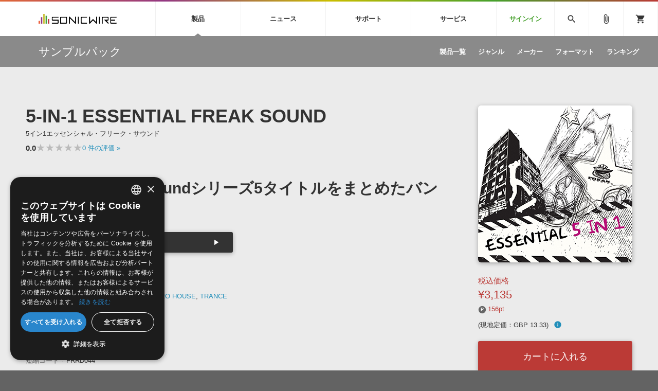

--- FILE ---
content_type: text/html; charset=UTF-8
request_url: https://sonicwire.com/product/91413?from=recom_93968
body_size: 127247
content:
<!doctype html>
<html lang="ja">

<head>

    <meta charset="utf-8">
    <meta http-equiv="X-UA-Compatible" content="IE=edge" />
    <meta http-equiv="Content-Type" content="text/html; charset=utf-8" />
    <meta http-equiv="Pragma" content="no-cache" />
    <meta http-equiv="Cache-Control" content="private, no-cache, no-store, must-revalidate, max-stale=0, post-check=0, pre-check=0" />
    <meta http-equiv="Expires" content="-1" />
    <meta http-equiv="Content-Style-Type" content="text/css" />
    <meta http-equiv="Content-Script-Type" content="text/javascript" />
    <meta name="viewport" content="width=device-width, initial-scale=1">
    <meta name="language" content="ja" />
    <meta name="robots" content="index, follow" />
    <meta name="csrf-token" content="qDnuR6OoPhuJyTeM0TGXzZfe8LtpFBXdeYz5aJDT" />
    <title>サンプルパック 「5-IN-1 ESSENTIAL FREAK SOUND」 | SONICWIRE</title>
    <meta name="title" content="サンプルパック 「5-IN-1 ESSENTIAL FREAK SOUND」 | SONICWIRE" />

    <meta name="keywords" content="5-IN-1 ESSENTIAL FREAK SOUND,FREAK SAMPLES,SONICWIRE" />

    <meta name="description" content="FREAK SAMPLES社製 サンプルパック 「5-IN-1 ESSENTIAL FREAK SOUND」の製品詳細情報ページです。" />

    <meta property="og:locale" content="ja_JP" />

    <meta property="og:type" content="website" />

    <meta property="og:title" content="5-IN-1 ESSENTIAL FREAK SOUNDの詳細情報ページ" />

    <meta property="og:description" content="FREAK SAMPLES社製 サンプルパック 「5-IN-1 ESSENTIAL FREAK SOUND」の製品詳細情報ページです。" />

    <meta property="og:url" content="https://sonicwire.com/product/91413?from=recom_93968" />

    <meta property="og:site_name" content="SONICWIRE" />

    <meta property="og:image" content="https://sonicwire.com/images/box_l/FRRD044.jpg" />
    <meta property="og:image:secure_url" content="https://sonicwire.com/images/box_l/FRRD044.jpg" />

    <meta name="article:publisher" content="https://www.facebook.com/cfm.sonicwire" />

    <meta name="twitter:card" content="summary" />

    <meta name="twitter:title" content="5-IN-1 ESSENTIAL FREAK SOUNDの詳細情報ページ" />

    <meta property="twitter:description" content="FREAK SAMPLES社製 サンプルパック 「5-IN-1 ESSENTIAL FREAK SOUND」の製品詳細情報ページです。" />

    <meta name="twitter:site" content="@cfm_sonicwire" />
    
    <meta name="twitter:image" content="https://sonicwire.com/images/box_l/FRRD044.jpg" />

            <link rel="canonical" href="https://sonicwire.com/product/91413">
    
    <meta property="fb:app_id" content="558721164933204" />

    <script type="text/javascript">
                    window.dataLayer = window.dataLayer || [];
        dataLayer.push({
            'ecommerce': {
                'detail': {
                    'products': [{
                        'name': "5-IN-1 ESSENTIAL FREAK SOUND",
                        'id': "91413",
                        'price': 3135,
                        'brand': "FREAK SAMPLES",
                        'category': 10,
                    }]
                }
            },
            'event': 'productDetail',
            'productId' : "91413",
            'productName': "5-IN-1 ESSENTIAL FREAK SOUND",
            'productPrice': 3135,
            'productBrand': "FREAK SAMPLES",
            'productCategory': 10,
        });
        </script>
    <!-- Google Tag Manager -->
    <script data-reload="no">(function(w,d,s,l,i){w[l]=w[l]||[];w[l].push({'gtm.start':
                new Date().getTime(),event:'gtm.js'});var f=d.getElementsByTagName(s)[0],
            j=d.createElement(s),dl=l!='dataLayer'?'&l='+l:'';j.async=true;j.src=
            'https://www.googletagmanager.com/gtm.js?id='+i+dl+ '&gtm_auth=EVuqbMEIYCwAI9c53DbC1w&gtm_preview=env-2&gtm_cookies_win=x';f.parentNode.insertBefore(j,f);
        })(window,document,'script','dataLayer','GTM-NWLHWBB');</script>
    <!-- End Google Tag Manager -->

    <link rel="shortcut icon" href="https://sonicwire.com/images/favicon.ico" type="image/x-icon" />
    <link rel="apple-touch-icon" href="https://sonicwire.com/images/touch-icon.png" sizes="180x180">
    <link rel="icon" type="image/png" href="https://sonicwire.com/images/touch-icon.png" sizes="192x192">

    <link rel="stylesheet" href="/css/animate.css">
    <link rel="stylesheet" href="/css/slick.css" media="screen" />
    <link rel="stylesheet" href="/css/normalize.css">
    <link rel="stylesheet" href="/css/style.css">
    <link rel="stylesheet" href="/css/special.css">
    <link rel="stylesheet" href="/css/player.css">
    <link rel="stylesheet" href="/js/lity/lity.min.css">
    <link rel="stylesheet" href="/js/fancybox/jquery.fancybox-1.3.4.css">
    <link rel="stylesheet" href="/css/incremental-search.css">
    <link rel="stylesheet" href="/css/select2.min.css">

    <!--<link rel="stylesheet" media="print" href="css/print.css">-->
    <link rel="stylesheet" href="//fonts.googleapis.com/icon?family=Material+Icons">
    <link href="//fonts.googleapis.com/css?family=Roboto+Condensed:400,700" rel="stylesheet">
    <link rel="stylesheet" href="//fonts.googleapis.com/icon?family=Material+Symbols+Outlined">
    <script src="/js/jquery.js"></script>
    <script src="/js/jquery-ui-1.9.2.custom.min.js"></script>
    <script src="/js/jquery.activity-indicator.js"></script>
    <script src="/js/jPlayer/jquery.jplayer.min.js"></script>
    <script src="/js/jPlayer/add-on/jplayer.playlist.min.js"></script>
    <script src="/js/css_browser_selector.js"></script>
    <script src="/js/jquery.waypoints.min.js"></script>
    <script src="/js/lity/lity.min.js"></script>
    <script src="/js/fancybox/jquery.fancybox-1.3.4.pack.js"></script>
    <script src="/js/slick.min.js"></script>
    <script src="/js/functions.js"></script>
    <script src="/js/lazysizes.min.js"></script>
    <script src="/js/lottie.min.js"></script>
    <script src="/js/select2.min.js"></script>
    <script src="/js/jquery.cookie.js"></script>

    <script src="/js/sw-playlist.min.js"></script>
    <script src="/js/sw-history.min.js"></script>
    <script src="/js/sw-functions.min.js"></script>

    <link rel="stylesheet" href="/js/jQuery-Validation-Engine-master/validationEngine.jquery.css">
    <script src="/js/jQuery-Validation-Engine-master/jquery.validationEngine.js"></script>
    <script src="/js/jQuery-Validation-Engine-master/jquery.validationEngine-ja.js"></script>

    <style type="text/css" id="cart-count-badge"></style>

    <style>
    input[type="search"] {
      -webkit-appearance: searchfield;
    }
    input[type="search"]::-webkit-search-cancel-button {
      -webkit-appearance: searchfield-cancel-button;
    }
    </style>

    <script type="text/javascript">
    function addCart(data) {
        addShoppingCart(data);
    }
    
    </script>

    <link type="application/opensearchdescription+xml" rel="search" href="/opensearch.xml"/>

</head>

<body>
    <!-- Google Tag Manager (noscript) -->
    <noscript><iframe src="https://www.googletagmanager.com/ns.html?id=GTM-NWLHWBB&gtm_auth=EVuqbMEIYCwAI9c53DbC1w&gtm_preview=env-2&gtm_cookies_win=x"
                      height="0" width="0" style="display:none;visibility:hidden"></iframe></noscript>
    <!-- End Google Tag Manager (noscript) -->
    <div id="jquery_jplayer" class="jp-jplayer"></div>

    <div class="wrapper-all wrapper-prod" id="top">

        <div id="content">

        <header class="header">
            <div class="inner">
                <a class="id-sw" href="/">SONICWIRE</a>
                <nav class="global-nav">
                    <ul class="global-nav-ul global-nav-ul-main">

                        <li class="global-nav-li gmenu-mega gmenu-nml">
                            <span class="global-nav-a js-accordion-toggle">製品<div class="icon-accordion"><span></span><span></span></div></span>

                            <div class="global-sub global-prod">
                                <div class="inner">
                                    <div class="global-sub-cont">
                                        <div class="global-sub-cont-title"><a href="/product/vi"><span>ソフト音源&nbsp;&raquo;</span></a></div>
                                        <ul class="global-sub-ul">
                                            <li class="global-sub-li"><a href="/product/vi/list"><span>製品一覧</span></a></li>
                                            <li class="global-sub-li"><a href="/product/vi/category"><span>楽器＆カテゴリ</span></a></li>
                                            <li class="global-sub-li"><a href="/product/vi/maker"><span>メーカー</span></a></li>
                                            <li class="global-sub-li"><a href="/product/vi/engine"><span>エンジン</span></a></li>
                                            <li class="global-sub-li"><a href="/product/vi/ranking"><span>ランキング</span></a></li>
                                        </ul>
                                    </div>
                                    <div class="global-sub-cont">
                                        <div class="global-sub-cont-title"><a href="/product/effect"><span>プラグイン・エフェクト&nbsp;&raquo;</span></a></div>
                                        <ul class="global-sub-ul">
                                            <li class="global-sub-li"><a href="/product/effect/list"><span>製品一覧</span></a></li>
                                            <li class="global-sub-li"><a href="/product/effect/category"><span>カテゴリ</span></a></li>
                                            <li class="global-sub-li"><a href="/product/effect/maker"><span>メーカー</span></a></li>
                                            <li class="global-sub-li"><a href="/product/effect/ranking"><span>ランキング</span></a></li>
                                        </ul>
                                    </div>
                                    <div class="global-sub-cont">
                                        <div class="global-sub-cont-title"><a href="/product/sample"><span>サンプルパック&nbsp;&raquo;</span></a></div>
                                        <ul class="global-sub-ul">
                                            <li class="global-sub-li"><a href="/product/sample/list"><span>製品一覧</span></a></li>
                                            <li class="global-sub-li"><a href="/product/sample/genre"><span>ジャンル</span></a></li>
                                            <li class="global-sub-li"><a href="/product/sample/maker"><span>メーカー</span></a></li>
                                            <li class="global-sub-li"><a href="/product/sample/format"><span>フォーマット</span></a></li>
                                            <li class="global-sub-li"><a href="/product/sample/ranking"><span>ランキング</span></a></li>
                                        </ul>
                                    </div>
                                    <div class="global-sub-cont global-sub-cont-no-border">
                                        <div class="global-sub-cont-title"><a href="/product/tool"><span>ソフトウェア／ツール&nbsp;&raquo;</span></a></div>
                                        <ul class="global-sub-ul">
                                            <li class="global-sub-li"><a href="/product/tool/list"><span>製品一覧</span></a></li>
                                            <li class="global-sub-li"><a href="/product/tool/category"><span>カテゴリ</span></a></li>
                                            <li class="global-sub-li"><a href="/product/tool/maker"><span>メーカー</span></a></li>
                                            <li class="global-sub-li"><a href="/product/tool/ranking"><span>ランキング</span></a></li>
                                        </ul>
                                    </div>
                                    <div class="global-sub-cont">
                                        <div class="global-sub-cont-title"><a href="/product/daw"><span>DAW&nbsp;&raquo;</span></a></div>
                                        <ul class="global-sub-ul">
                                            <li class="global-sub-li"><a href="/product/ableton/special/index"><span>Ableton Live</span></a></li>
                                            <li class="global-sub-li"><a href="/product/bitwig/special"><span>Bitwig</span></a></li>
                                            <li class="global-sub-li"><a href="/product/cubase/special"><span>Cubase</span></a></li>
                                            <li class="global-sub-li"><a href="/product/flstudio/special"><span>FL Studio</span></a></li>
                                            <li class="global-sub-li"><a href="/product/soundbridge/special"><span>SoundBridge</span></a></li>
                                        </ul>
                                    </div>
                                    <div class="global-sub-cont">
                                        <div class="global-sub-cont-title"><a href="/product/fx"><span>効果音&nbsp;&raquo;</span></a></div>
                                        <ul class="global-sub-ul">
                                            <li class="global-sub-li"><a href="/product/fx/list"><span>製品一覧</span></a></li>
                                            <li class="global-sub-li"><a href="/product/fx/category"><span>カテゴリ</span></a></li>
                                            <li class="global-sub-li"><a href="/product/fx/maker"><span>メーカー</span></a></li>
                                            <li class="global-sub-li"><a href="/product/fx/ranking"><span>ランキング</span></a></li>
                                            <li class="global-sub-li"><a href="/product/fx/single"><span>シングル効果音</span></a></li>
                                        </ul>
                                    </div>
                                    <div class="global-sub-cont global-sub-cont-no-border">
                                        <div class="global-sub-cont-title"><a href="/product/bgm"><span>BGM&nbsp;&raquo;</span></a></div>
                                        <ul class="global-sub-ul">
                                            <li class="global-sub-li"><a href="/product/bgm/list"><span>製品一覧</span></a></li>
                                            <li class="global-sub-li"><a href="/product/bgm/genre"><span>ジャンル</span></a></li>
                                            <li class="global-sub-li"><a href="/product/bgm/maker"><span>メーカー</span></a></li>
                                            <li class="global-sub-li"><a href="/product/bgm/ranking"><span>ランキング</span></a></li>
                                            <li class="global-sub-li"><a href="/product/bgm/single"><span>シングルBGM</span></a></li>
                                        </ul>
                                    </div>
                                    <div class="global-sub-cont"></div>
                                </div>
                            </div>

                        </li>
                        
                        <li class="global-nav-li gmenu-mega gmenu-nml">
                            <span class="global-nav-a js-accordion-toggle">ニュース<div class="icon-accordion"><span></span><span></span></div></span>

                            <div class="global-sub global-news">
                                <div class="inner">
                                    <div class="global-sub-cont">
                                        <div class="global-sub-cont-title"><a href="/news/campaign"><span>キャンペーン&nbsp;&raquo;</span></a></div>
                                        <ul class="global-sub-ul">
     
                                            <li class="global-sub-li global-sub-li-pickup break-xs "><a href="/news/campaign/6210"><span>Toontrack Weekend Deals.</span></a></li>
     
                                            <li class="global-sub-li global-sub-li-pickup "><a href="/news/campaign/6209"><span>【数量限定】Heritage Audio 対象のバンドル製品が最大48％OFF！</span></a></li>
     
                                            <li class="global-sub-li global-sub-li-pickup "><a href="/product/C9793"><span>【UVI】壮大なライズ、インパクト＆テクスチャーを集約した音源『Orbit』発売記念セール</span></a></li>
     
                                            <li class="global-sub-li global-sub-li-pickup "><a href="/product/C9836"><span>Engine Audio『DARK ERA 2』イントロセール！クロスグレード版40ユーロOFF！</span></a></li>
     
                                            <li class="global-sub-li global-sub-li-pickup "><a href="/news/campaign/6206"><span>UJAM Select Bundle セール【最大76%OFF】</span></a></li>
                                            </ul>
                                    </div>
                                    <div class="global-sub-cont">
                                        <div class="global-sub-cont-title"><a href="/news/special"><span>特集&nbsp;&raquo;</span></a></div>
                                        <ul class="global-sub-ul">
                                            <li class="global-sub-li"><a href="/news/special"><span>特集一覧</span></a></li>
                                            <li class="global-sub-li"><a href="/news/special/interview"><span>インタビュー一覧</span></a></li>
                                            <li class="global-sub-li global-sub-li-pickup break-xs"><a href="/product/virtualsinger/special/index"><span>バーチャルシンガー・ラインナップ</span></a></li>
                                            <li class="global-sub-li global-sub-li-pickup"><a href="/news/special/sls"><span>サウンド・ライセンシング・サービス</span></a></li>
                                            <li class="global-sub-li global-sub-li-pickup"><a href="/news/special/aps"><span>オーディオ・プロセッシング・サービス</span></a></li>
                                            <li class="global-sub-li global-sub-li-pickup"><a href="/news/special/howtouse_sp1"><span>サンプルパックを試そう！</span></a></li>
                                        </ul>
                                    </div>
                                    <div class="global-sub-cont">
                                        <div class="global-sub-cont-title"><a href="/news/newsletter"><span>ニュースレター&nbsp;&raquo;</span></a></div>
                                        <ul class="global-sub-ul">
                                            <li class="global-sub-li"><a href="/news/newsletter/backnumber"><span>バックナンバー一覧</span></a></li>
                                            <li class="global-sub-li"><a href="/news/newsletter/subscription"><span>購読のお申し込み</span></a></li>
                                        </ul>
                                    </div>
                                    <div class="global-sub-cont">
                                        <div class="global-sub-cont-title"><a href="https://sonicwire.com/news/blog/"><span>SONICWIREブログ&nbsp;&raquo;</span></a></div>
                                        <ul class="global-sub-ul global-sub-ul-mobile-on">
                                            <li class="global-sub-li global-sub-li-sns"><a href="https://twitter.com/cfm_sonicwire" target="_blank"><span class="sns-tw">Twitter公式アカウント</span></a></li>
                                            <li class="global-sub-li global-sub-li-sns"><a href="https://www.facebook.com/cfm.sonicwire" target="_blank"><span class="sns-fb">Facebook公式アカウント</span></a></li>
                                            <li class="global-sub-li global-sub-li-sns"><a href="https://www.instagram.com/cfm_sonicwire/" target="_blank"><span class="sns-in">Instagram公式アカウント</span></a></li>
                                            <li class="global-sub-li global-sub-li-sns"><a href="http://www.youtube.com/user/cryptonfuturemedia" target="_blank"><span class="sns-yt">Youtube公式アカウント</span></a></li>
                                        </ul>
                                    </div>
                                </div>
                            </div>

                        </li>

                        <li class="global-nav-li gmenu-mega gmenu-nml">
                            <span class="global-nav-a js-accordion-toggle">サポート<div class="icon-accordion"><span></span><span></span></div></span>

                            <div class="global-sub global-support">
                                <div class="inner">
                                    <div class="global-sub-cont">
                                        <div class="global-sub-cont-title"><a href="/support/prod"><span>製品サポート情報&nbsp;&raquo;</span></a></div>
                                        <ul class="global-sub-ul">
                                            <li class="global-sub-li global-sub-li-pickup break-xs"><a href="/support/vi?id=31"><span>VOCALOID4 ENGINE製品サポート</span></a></li>
                                            <li class="global-sub-li global-sub-li-pickup"><a href="/support/vi?id=6"><span>EZ DRUMMER ENGINE製品サポート</span></a></li>
                                            <li class="global-sub-li global-sub-li-pickup"><a href="/support/vi?id=25"><span>KONTAKT PLAYER 5製品サポート</span></a></li>
                                            <li class="global-sub-li global-sub-li-pickup"><a href="/support/vi?id=9"><span>VIENNA INSTRUMENTS製品サポート</span></a></li>
                                        </ul>
                                    </div>
                                    <div class="global-sub-cont">
                                        <div class="global-sub-cont-title"><a href="/product/dtmguide/special"><span>DTMガイド&nbsp;&raquo;</span></a></div>
                                        <ul class="global-sub-ul">
                                            <li class="global-sub-li"><a href="/news/special/dtmbegginer"><span>DTM初心者ガイド</span></a></li>
                                            <li class="global-sub-li"><a href="/news/special/howtouse_sp1"><span>サンプルパックを体験してみよう</span></a></li>
                                            <li class="global-sub-li"><a href="https://sonicwire.com/news/blog/category/tips"><span>TIPS記事一覧</span></a></li>
                                        </ul>
                                    </div>
                                    <div class="global-sub-cont">
                                        <div class="global-sub-cont-title"><a href="/support/faq"><span>FAQ&nbsp;&raquo;</span></a></div>
                                        <ul class="global-sub-ul">
                                            <li class="global-sub-li global-sub-li-pickup break-xs"><a href="/support/faq?vi_engine_id=26"><span>Piapro Studio / Vocaloid4関連</span></a></li>
                                            <li class="global-sub-li global-sub-li-pickup"><a href="/support/faq?sho_code=39801"><span>初音ミク V4X関連</span></a></li>
                                            <li class="global-sub-li global-sub-li-pickup"><a href="/support/faq?vi_engine_id=29"><span>EZdrummer 3関連</span></a></li>
                                            <li class="global-sub-li global-sub-li-pickup"><a href="/support/faq?dev_id=26292"><span>VIENNA関連</span></a></li>
                                            <li class="global-sub-li break-xs"><a href="/support/faq?faq_kbn=21"><span>オンラインストアガイド</span></a></li>
                                            <li class="global-sub-li"><a href="/support/faq?faq_kbn=20"><span>ヘルプ</span></a></li>
                                        </ul>
                                    </div>

                                    <div class="global-sub-cont">
                                        <div class="global-sub-cont-title"><a href="/support/inquiry"><span>お問い合わせ&nbsp;&raquo;</span></a></div>
                                        <ul class="global-sub-ul">
                                            <li class="global-sub-li"><a href="/support/inquiry/technical"><span>テクニカルサポート窓口</span></a></li>
                                            <li class="global-sub-li"><a href="/support/inquiry/before_purchase"><span>製品購入前のご質問・ご相談</span></a></li>
                                        </ul>
                                    </div>
                                </div>
                            </div>

                        </li>
                        <li class="global-nav-li gmenu-mega gmenu-nml">
                            <span class="global-nav-a js-accordion-toggle">サービス<div class="icon-accordion"><span></span><span></span></div></span>
                            <div class="global-sub global-service">
                                <div class="inner">
                                    <div class="global-sub-cont">
                                        <a href="https://sonoca.net/" target="_blank">
                                            <div class="global-sub-cont-title global-title-logo sonoca"><img src="/images/global-nav-sonoca.svg"></div>
                                            <p class="global-sub-cont-lead">音楽ダウンロードカード製作サービス</p>
                                            <p class="global-sub-cont-lead-sp"><span>音楽カード</span><span>製作サービス</span></p>
                                        </a>
                                    </div>
                                    <div class="global-sub-cont">
                                        <a href="https://router.fm/" target="_blank">
                                            <div class="global-sub-cont-title global-title-logo router"><img src="/images/global-nav-router.svg"></div>
                                            <p class="global-sub-cont-lead">独立系ミュージシャン向けの楽曲配信流通サービス</p>
                                            <p class="global-sub-cont-lead-sp"><span>楽曲配信流通</span><span>サービス</span></p>
                                        </a>
                                    </div>
                                    <div class="global-sub-cont">
                                        <a href="/mutant">
                                            <div class="global-sub-cont-title global-title-logo mutant"><img src="/images/global-nav-mutant.svg"></div>
                                            <p class="global-sub-cont-lead">サウンド素材の効率的な一元管理のための無償ソフトウェア</p>
                                            <p class="global-sub-cont-lead-sp"><span>無償のサウンド</span><span>管理ソフト</span></p>
                                        </a>
                                    </div>
                                    <div class="global-sub-cont global-sub-cont-no-border">
                                        <a href="https://piaprostudio.com/" target="_blank">
                                            <div class="global-sub-cont-title global-title-logo piaprostudio"><img src="/images/global-nav-piaprostudio.svg"></div>
                                            <p class="global-sub-cont-lead">ボーカルパートの制作が自由自在な、次世代型ボーカル・エディタ</p>
                                            <p class="global-sub-cont-lead-sp"><span>次世代型</span><span>ボーカル・エディタ</span></p>
                                        </a>
                                    </div>
                                    <div class="global-sub-cont">
                                        <a href="/news/special/aps">
                                            <div class="global-sub-cont-title"><span>APS</span></div>
                                            <p class="global-sub-cont-lead">BGMやセリフの抽出・削除を実現する音声分離サービス</p>
                                            <p class="global-sub-cont-lead-sp"><span>映像のBGM・</span><span>セリフを音声分離</span></p>
                                        </a>
                                    </div>
                                    <div class="global-sub-cont global-sub-cont-no-border">
                                        <a href="/news/special/sls">
                                            <div class="global-sub-cont-title"><span>SLS</span></div>
                                            <p class="global-sub-cont-lead">製品の仕様や要件に応じたBGM/効果音の新規制作・ライセンス提供</p>
                                            <p class="global-sub-cont-lead-sp"><span>音素材の制作・</span><span>ライセンス提供</span></p>
                                        </a>
                                    </div>
                                    <div class="global-sub-cont global-sub-cont-no-border"></div>
                                    <div class="global-sub-cont"></div>
                                </div>
                            </div>
                        </li>


                        <li class="global-nav-li gmenu-signin"><a class="global-nav-a" href="/mypage/signin">サインイン</a></li>

                    </ul>
                    <ul class="global-nav-ul global-nav-ul-sub">
                        <li class="global-nav-li gmenu-mega gmenu-icon global-nav-search">
                            <span class="global-nav-a" onclick="$('#keyword').focus();"><i class="material-icons">search</i></span>
                            <div class="global-sub global-search">
                                <div class="inner">
                                    <div class="global-sub-cont">

                                        <div class="box-form label-non">
                                            <input class="incremental-search" name="keyword" id="keyword" type="search" placeholder="">
                                            <label for="main-search">サイト検索</label>
                                            <a class="search-btn" id="search-btn" href="javascript:;" onclick="$(this).attr('href','/search?keyword=' + encodeURIComponent($('#keyword').val()));"></a>
                                        </div>

                                        <ul class="pickup-word">
                                            <li><a href="/mikunt">初音ミク NT</a></li>
                                            <li><a href="/rinlenv4x">鏡音リン・レン V4X</a></li>
                                            <li><a href="/lukav4x">巡音ルカ V4X</a></li>
                                            <li><a href="/product/vocaloid/special/meikov3">MEIKO V3</a></li>
                                            <li><a href="/product/vocaloid/special/kaitov3">KAITO V3</a></li>
                                            <li><a href="/news/special/vocaloid">VOCALOID</a></li>
                                            <li><a href="/toontrack">TOONTRACK</a></li>
                                            <li><a href="/spitfire">SPITFIRE AUDIO</a></li>
                                            <li><a href="/vienna">VIENNA</a></li>
                                            <li><a href="/product/B5482">EZ DRUMMER 3</a></li>
                                            <li><a href="/product/99927">SERUM</a></li>
                                            <li><a href="/news/special/bgmjp">ライセンスフリーBGM</a></li>
                                            <li><a href="/try">サンプルパックを試そう</a></li>
                                            <li><a href="/product/maker/176539">ボーカル抜き出し</a></li>
                                            <li><a href="/product/sample/genre/167">DUBSTEP</a></li>
                                            <li><a href="/product/sample/genre/76">ELECTRONICA</a></li>
                                            <li><a href="/product/sample/genre/201">EDM</a></li>
                                            <li><a href="/product/sample/genre/67">TRANCE</a></li>
                                            <li><a href="/mutant">MUTANT</a></li>
                                            <li><a href="https://router.fm/" target="_blank">ROUTER.FM</a></li>
                                            <li><a href="https://sonoca.net/" target="_blank">SONOCA</a></li>
                                        </ul>
                                        
                                        <ul class="search-prod-ctg">
                                            <li><a href="/product/vi"><span>ソフト音源</span></a></li>
                                            <li><a href="/product/effect"><span>プラグイン・エフェクト</span></a></li>
                                            <li><a href="/product/sample"><span>サンプルパック</span></a></li>
                                            <li><a href="/product/tool"><span>ソフトウェア／ツール</span></a></li>
                                            <li><a href="/product/daw"><span>DAW</span></a></li>
                                            <li><a href="/product/fx"><span>効果音</span></a></li>
                                            <li><a href="/product/bgm"><span>BGM</span></a></li>
                                        </ul>

                                    </div>
                                </div>
                            </div>

                        </li>
                        <li class="global-nav-li gmenu-icon"><a class="global-nav-a" href="/mypage/bookmark"><i class="material-icons">attach_file</i></a></li>
                        <li class="global-nav-li gmenu-icon gmenu-badge"><a class="global-nav-a" href="/mypage/cart"><i class="material-icons">shopping_cart</i></a></li>
                        <li class="global-nav-li"><div class="global-nav-a global-nav-alt-btn"><div class="global-nav-btn"><span></span><span></span><span></span></div></div></li>
                    </ul>
                </nav>
                
            </div>
        </header>
        

        <div class="local-header">
            <div class="inner">
                <p class="local-title"><a href="/product/sample"><span>サンプルパック</span></a></p>
                <div class="local-menu">
                    <ul class="local-menu-ul">
                        <li class="local-menu-li "><a class="local-menu-a" href="/product/sample/list"><span>製品一覧</span></a></li>
                        <li class="local-menu-li "><a href="/product/sample/genre" class="local-menu-a"><span>ジャンル</span></a></li>
                        <li class="local-menu-li "><a href="/product/sample/maker" class="local-menu-a"><span>メーカー</span></a></li>
                        <li class="local-menu-li "><a href="/product/sample/format" class="local-menu-a"><span>フォーマット</span></a></li>
                        <li class="local-menu-li "><a class="local-menu-a" href="/product/sample/ranking"><span>ランキング</span></a></li>
                    </ul>
                </div>
                <div class="local-menu-btn js-accordion-toggle js-accordion-parent"><div class="icon-accordion"><span></span><span></span></div></div>
            </div>
        </div>
        
        <div class="main">

            <div class="section prod-detail">
                <div class="section-inner">
                    
                    <div class="prod-detail-top" itemtype="http://schema.org/Product" itemscope>
                        <meta itemprop="url" content="https://sonicwire.com/product/91413" />
                        <meta itemprop="name" content="5-IN-1 ESSENTIAL FREAK SOUND" />
                        <meta itemprop="brand" content="FREAK SAMPLES">
                        <link itemprop="image" href="https://sonicwire.com/images/box_l/FRRD044.jpg" />
                        <meta itemprop="description" content="Essential Freak Soundシリーズ5タイトルをまとめたバンドル版 - Freak RecordsのEssential Freak Soundシリーズ5タイトルをまとめたバンドル版『5-IN-1 ESSENTIAL FREAK SOUND』登場。Essential Freak Sound1～5までのSYLENTH1用のパッチが手に入るお買い得パックです。このパッケージに収録されたタイトルは以下の通りです。Essential Freak Sound Vol 1Essential Freak Sound Vol 2Essential Freak Sound Vol 3Essential Freak Sound Vol 4Essential Freak Sound Vol 5" />
                        <meta itemprop="sku" content="91413" />
                        <meta itemprop="productID" content="91413">
                        
                        <div class="prod-detail-main">
                            
                            <h1 class="prod-detail-title">5-IN-1 ESSENTIAL FREAK SOUND</h1>
                            <div class="prod-detail-kana">5イン1エッセンシャル・フリーク・サウンド</div>
                            <div class="rating-row break-xxs">
                                <span class="txt-em">0.0</span>
                                <div class="star-rating" style="--star-width: 0%;">
                                    <span class="stars">★★★★★</span>
                                </div>
                                <span class="txt-s"> <a href="#userreview">0<span class="mobile-off"> 件の評価</span> »</a></span>
                            </div>
                            <div class="prod-detail-mark">
                            </div>
                            <p class="prod-detail-copy">Essential Freak Soundシリーズ5タイトルをまとめたバンドル版</p>
                            <div class="demosong break-s size50">
                                <ul class="demosong-list">
                                    <li>
                                            <div class="demosong-title"><span>デモサウンド(5)</span></div>
                                            <div class="demosong-btn stretched-link" onclick="playlist.add([{title:'Vol_1',mp3:'https://ec.crypton.co.jp/download/demosong/9/91413_Vol_1.mp3',product_image:'/images/box_s/FRRD044.jpg',product_name:'5-IN-1 ESSENTIAL FREAK SOUND',product_url:'/product/91413',time:'3:31'}, {title:'Vol_2',mp3:'https://ec.crypton.co.jp/download/demosong/9/91413_Vol_2.mp3',product_image:'/images/box_s/FRRD044.jpg',product_name:'5-IN-1 ESSENTIAL FREAK SOUND',product_url:'/product/91413',time:'2:41'}, {title:'Vol_3',mp3:'https://ec.crypton.co.jp/download/demosong/9/91413_Vol_3.mp3',product_image:'/images/box_s/FRRD044.jpg',product_name:'5-IN-1 ESSENTIAL FREAK SOUND',product_url:'/product/91413',time:'3:18'}, {title:'Vol_4',mp3:'https://ec.crypton.co.jp/download/demosong/9/91413_Vol_4.mp3',product_image:'/images/box_s/FRRD044.jpg',product_name:'5-IN-1 ESSENTIAL FREAK SOUND',product_url:'/product/91413',time:'5:45'}, {title:'Vol_5',mp3:'https://ec.crypton.co.jp/download/demosong/9/91413_Vol_5.mp3',product_image:'/images/box_s/FRRD044.jpg',product_name:'5-IN-1 ESSENTIAL FREAK SOUND',product_url:'/product/91413',time:'4:44'} ],true);">
                                            <div class="prod-btn">
                                                <div class="prod-btn-play"></div>
                                            </div>
                                        </div>
                                    </li>
                                </ul>
                            </div>
                            <ul class="prod-detail-spec">
                                <li>
                                    <span class="spec-label">製品カテゴリ</span>
                                    <span class="spec-cont"><a href="/product/sample">サンプルパック</a></span>
                                </li>
                                <li>
                                    <span class="spec-label">ジャンル</span>
                                    <span class="spec-cont"><a href="/product/sample/genre/79">PROGRESSIVE HOUSE</a>, <a href="/product/sample/genre/193">ELECTRO HOUSE</a>, <a href="/product/sample/genre/67">TRANCE</a></span>
                                </li>
                                <li>
                                    <span class="spec-label">フォーマット</span>
                                    <span class="spec-cont"><a href="/product/sample/format/233">SYLENTH1</a></span>
                                </li>
                                <li>
                                    <span class="spec-label">DLサイズ</span>
                                    <span class="spec-cont">0 MB (140,732 byte)</span>
                                </li>
                                <li>
                                    <span class="spec-label">リリース時期</span>
                                    <span class="spec-cont">2011年9月</span>
                                </li>
                                <li>
                                    <span class="spec-label">商品コード</span>
                                    <span class="spec-cont">91413</span>
                                </li>
                                <li>
                                    <span class="spec-label">短縮コード</span>
                                    <span class="spec-cont">FRRD044</span>
                                </li>
                                <li>
                                    <span class="spec-label">メーカー</span>
                                    <span class="spec-cont"><a href="/product/maker/90516">FREAK SAMPLES</a></span>
                                </li>
                            </ul>
                            <ul class="prod-detail-note">
                                    <li><a href="#popup-eula-prod" data-lity class="lity-box"><i class="material-icons">info_outline</i> 使用許諾契約書</a></li>
                            </ul>
                            <div id="popup-eula-prod" class="popup-cont lity-hide js-prevent-scroll" data-lity-close>
                                <div class="popup-cont-inner">

                                    <div class="popup-cont-eula">
                                        <div class="popup-menu-title">使用許諾規約</div>
                                        <div>
サウンド素材使用許諾契約書（Sample Pack版）<br />
<br />
本製品に収録されているサウンド素材（以下、「本素材」といいます。）は、クリプトン・フューチャー・メディア株式会社（以下、「ライセンサー」といいます。）およびライセンサーが提携する者に著作権・著作隣接権が帰属します。本素材をご使用になる前に、このサウンド素材使用許諾契約書（以下、「本契約書」といいます。）が定める以下の諸条件をかならずお読みください。お客様が本契約書の諸条件に同意されることで、本素材はインストール可能となります。本契約書の内容に同意されないときは、本素材をご使用にならないでください。<br />
<br />
１．ライセンサーは、本製品を正規に購入されたお客様（以下、「エンドユーザー」といいます。）に対し、エンドユーザーが行う演奏または制作する音楽原盤（録音物または録画物に収録されるもの、放送またはマルチメディアに使用されるものを含みます。）内で、本素材を複数または他の音とミックスして使用することを許諾いたします。<br />
<br />
２．エンドユーザーは、本素材を複数または他の音とミックスすることなく単独で、または効果音として用いることはできません。<br />
<br />
３．エンドユーザーに付与された許諾（以下、「本ライセンス」といいます。）のほか、本素材に関するすべての権利はライセンサーが留保しています。<br />
<br />
４．本ライセンスは、エンドユーザーに対してのみ許諾されます。エンドユーザーは、本ライセンスを第三者に譲渡し、または担保に供することはできません。<br />
<br />
５．本素材の一部または全部を、収録されている形のままあるいはフォーマットを変更した形の如何を問わず、第三者へ使用許諾、譲渡、販売、転売、再配布、貸与、賃貸、リース、送信すること、およびサーバーへのアップロードもしくはサーバーからのダウンロードを可能にすること、本製品の競合製品（サンプリングCDなどを含み、これに限りません。）に使用することは固く禁じられています。<br />
<br />
６．ライセンサーは、本素材の内容がエンドユーザーの特定の目的に合致する保証をいたしません。
                                        </div>
                                    </div>

                                </div>
                            </div>
                            <div class="prod-detail-icon">
                                <div class="prod-icon"><span class="prod-icon-num">0</span><span class="prod-icon-unit">MB</span></div>
                            </div>
                            <div class="prod-detail-badge">
                                <div class="prod-badge"></div>
                                <div class="prod-badge"></div>
                                <div class="prod-badge"></div>
                                <div class="prod-badge"></div>
                                <div class="prod-badge"></div>
                            </div>
                        </div>
                        <div class="prod-detail-sub" itemprop="offers" itemtype="http://schema.org/Offer" itemscope>
                            <meta itemprop="url" content="https://sonicwire.com/product/91413" />
                            <link itemprop="availability" href="http://schema.org/InStock">
                            <link itemprop="itemCondition" href="http://schema.org/NewCondition">
                            <meta itemprop="priceCurrency" content="JPY" />
                            <span itemprop="seller" itemtype="http://schema.org/Organization" itemscope>
                                <meta itemprop="name" content="Crypton Future Media, INC." />
                            </span>
                            
                            <div class="prod-detail-img"><img src="/images/box_l/FRRD044.jpg"></div>
                                <div class="prod-detail-price">
                                            <div class="prod-price"><span class="prod-price-label">税込価格</span><span class="prod-price-sale">&yen;3,135</span></div>
                                    <meta itemprop="price" content="3135" />
                                                    <div class="prod-price-point"><span class="prod-price-point-num">156pt</span></div>
                                                    <div class="prod-price-local">(現地定価：GBP 13.33)<a class="prod-price-link-dlprice" href="/support/dlprice" target="_blank"><i class="material-icons">info</i></a></div>
                                                            </div>
                                    <div class="prod-detail-btn">
                                            <a class="btn prod-detail-cart" href=" javascript:addCart('sho_code=91413');">カートに入れる</a>
                                            <a class="btn prod-detail-bookmark" href="javascript:addBookmark('91413');">ブックマーク</a>
                                </div>
                                    <div class="sns break-s">
                                    <div class="snsbtn"><a href="https://twitter.com/share" class="twitter-share-button" data-url="https://sonicwire.com/product/91413" data-text="『5-IN-1 ESSENTIAL FREAK SOUND』" data-count="horizontal" data-lang="en">ツイート</a><script type="text/javascript">$.getScript('//platform.twitter.com/widgets.js', function(){twttr.widgets.load();});</script></div>
                                    <div class="snsbtn"><div class="fb-like" data-layout="button" data-width="120" data-show-faces="false" data-share="true"></div></div>
                                </div>
                        </div>
                    </div>
                    
                </div>
            </div>
            
            <div class="section prod-detail">
                <div class="section-inner">
                    <div class="prod-accordion prod-detail-overview js-accordion-parent js-accordion-parent-on">
                        <div class="prod-accordion-title js-accordion-toggle js-accordion-toggle-on"><span class="title">製品概要</span><div class="prod-accordion-btn"><div class="icon-accordion"><span></span><span></span></div></div></div>
                        <div class="prod-accordion-cont">
                            <p>Freak RecordsのEssential Freak Soundシリーズ5タイトルをまとめたバンドル版『5-IN-1 ESSENTIAL FREAK SOUND』登場。Essential Freak Sound1～5までのSYLENTH1用のパッチが手に入るお買い得パックです。このパッケージに収録されたタイトルは以下の通りです。<br><br><a href="/prod/90830">Essential Freak Sound Vol 1</a><br><a href="/prod/91074">Essential Freak Sound Vol 2</a><br><a href="/prod/91075">Essential Freak Sound Vol 3</a><br><a href="/prod/91076">Essential Freak Sound Vol 4</a><br><a href="/prod/91212">Essential Freak Sound Vol 5</a><br></p>
                            <ul class="prod-detail-feat">
                                        <li>・Essential Freak Soundシリーズ5タイトルのバンドル</li>
                                        <li>・収録形式：SYLENTH</li>
                                        <li>・総容量：約2.46MB</li>
                                        </ul>
                        </div>
                    </div>
                </div>
            </div>

            <div class="section prod-detail">
                <div class="section-inner">
                    <div class="prod-accordion prod-detail-demosong js-accordion-parent">
                        <div class="prod-accordion-title js-accordion-toggle"><span class="title">収録ファイル一覧</span><div class="prod-accordion-btn"><div class="icon-accordion"><span></span><span></span></div></div></div>
                        <div class="prod-accordion-cont">

                            <div class="file-accordion js-accordion-parent">
                                <div class="file-accordion-title js-accordion-toggle"><span class="title">収録ファイル一覧</span><div class="icon-accordion"><span></span><span></span></div></div>
                                <div id="file_tree" class="file-accordion-cont js-prevent-scroll"></div>
                            </div>

                        </div>
                    </div>
                </div>
            </div>
<script type="text/javascript">
$(".file-accordion-title").click(function() {
    if (!$("#file_tree").html()) {
        $.get("/product/91413/detail_file_tree", function(json){
            $("#file_tree").html(json.data);
            $(".js-accordion-toggle").unbind("click");
            $('.js-accordion-toggle').click(function () {
                $(this).closest(".js-accordion-parent").toggleClass("js-accordion-parent-on");
                $(this).toggleClass("js-accordion-toggle-on");
            });
        }, 'json');
    }
});
</script>
            

    <style>
    
    .button.voted-btn {
        background-color: #6c757d !important;
        border: 1px solid #6c757d !important;
        color: #fff !important;
        opacity: 0.7;
    }
    .button.voted-btn:hover {
        background-color: #5a6268 !important;
        border-color: #545b62 !important;
        color: #fff !important;
        opacity: 0.8;
    }

    
    .userreview-wrapper-row .userreview-main {
        flex: 1;
        min-width: 0;
    }
    @media  screen and (max-width: 768px) {
        .userreview-wrapper-row .userreview-main {
            width: 100%;
        }
    }
</style>
<script>
    $(function () {
        
        const $reviewlist = $('#reviewlist');

        
        $reviewlist.on('click', '.menu-toggle', function (e) {
            e.stopPropagation();
            const $menu = $(this).next('.menu-popup');
            $menu.toggle();
        });

        
        $reviewlist.on('click', function (e) {
            if (!$(e.target).closest('.menu-toggle, .menu-popup').length) {
                $reviewlist.find('.menu-popup:visible').hide();
            }
        });
    });
</script>
<div class="section prod-detail" id="reviewlist">
    <div class="section-inner">
        <div class="prod-accordion prod-detail-notes js-accordion-parent "
             id="userreview">
            <div class="prod-accordion-title js-accordion-toggle "><span
                        class="title">ユーザーレビュー (0件)</span>
                <div class="prod-accordion-btn">
                    <div class="icon-accordion"><span></span><span></span></div>
                </div>
            </div>
            <div class="prod-accordion-cont">

                
                <div class="userreview-wrapper userreview-wrapper-row">
                                            <div class="userreview-side">
                            <div class="rating-row">
                                <p class="rating-title">平均評価<span
                                            class="rating-num">0</span></p>
                                <div class="star-rating"
                                     style="--star-width: 0%;">
                                    <span class="stars">★★★★★</span>
                                </div>
                            </div>
                            <p>
                                <span class="txt-m txt-em" style="color: #e66c1a;">0</span>
                                <span>件の評価</span>
                            </p>
                            <hr class="break-xs">
                            <div class="rating-distribution break-s">
                                                                    <div class="rating-bar">
                                        <span class="label">★5</span>
                                        <div class="bar"
                                             style="--percent: 0%"></div>
                                        <span class="value">0%</span>
                                    </div>
                                                                    <div class="rating-bar">
                                        <span class="label">★4</span>
                                        <div class="bar"
                                             style="--percent: 0%"></div>
                                        <span class="value">0%</span>
                                    </div>
                                                                    <div class="rating-bar">
                                        <span class="label">★3</span>
                                        <div class="bar"
                                             style="--percent: 0%"></div>
                                        <span class="value">0%</span>
                                    </div>
                                                                    <div class="rating-bar">
                                        <span class="label">★2</span>
                                        <div class="bar"
                                             style="--percent: 0%"></div>
                                        <span class="value">0%</span>
                                    </div>
                                                                    <div class="rating-bar">
                                        <span class="label">★1</span>
                                        <div class="bar"
                                             style="--percent: 0%"></div>
                                        <span class="value">0%</span>
                                    </div>
                                                            </div>
                                                    </div>
                    
                    <div class="userreview-main">
                                                    
                                                                                                                                <div class="break-s">
                                <a class="button button-m txt-em"
                                   href="/product/91413/review"
                                   style="background: #7B7B7B;">レビューをもっと見る »</a>
                            </div>
                                            </div>
                </div>
            </div>
        </div>
    </div>
</div>            <div class="section prod-detail">
                <div class="section-inner">
                    <div class="prod-accordion prod-detail-notes js-accordion-parent">
                        <div class="prod-accordion-title js-accordion-toggle"><span class="title">注意事項</span><div class="prod-accordion-btn"><div class="icon-accordion"><span></span><span></span></div></div></div>
                        <div class="prod-accordion-cont">
                            <ul class="list-nml">
                                <li id="note-kontakt"><span class="txt-em txt-caution">KONTAKTフォーマットについて：</span>サンプルパック製品のKONTAKTフォーマットは、<span class="txt-em">製品版KONTAKT（別売）</span>に読み込んでお使いいただけます。無償版のKONTAKT PLAYERではお使いいただけませんので、ご注意ください。また、「ライブラリ・タブ」への表示にも対応しておりません。</li>
                                <li id="note-data-size"><span class="txt-em txt-caution">4GBを超えるデータに関するご注意：</span>FAT32でフォーマットされたHDDには、1ファイル4GBを超えるデータを格納することができません。データ容量が4GBを超えるダウンロード製品をご購入いただきます際には、NTFSやHFS＋でフォーマットされたHDDをご用意いただく必要がございます。</li>
                                <li>製品の購入手続き完了後、受注確認メールとシリアルナンバーをお知らせするメールの2通が送信されます。メールに記載されております説明に沿って、製品のダウンロード／導入を行って下さい。</li>
                                <li>サンプルパック製品には、原則として日本語版操作マニュアルをご用意しておりません。ご購入後のご不明点や詳細に関するお問い合わせなどは<a href="/support/inquiry/technical">テクニカルサポート</a>までご連絡ください。</li>
                                <li>デモソングは、製品収録サウンドを使ってできることを紹介するためのデモンストレーション用の楽曲です。原則として、デモソングそのものをお使いいただくことはできません。また、デモソングを構成する全てのサウンドが、サンプルパックに含まれていることを保証するものではありません。</li>
                                <li>ダウンロード製品という性質上、一切の返品・返金はお受け付け致しかねます。</li>
                            </ul>
                        </div>
                    </div>
                </div>
            </div>
            
            <div class="section prod-related">
                <div class="section-inner">
                    <div class="prod-accordion prod-detail-dev js-accordion-parent">
                        <div class="prod-accordion-title js-accordion-toggle"><span class="title">関連情報</span><div class="prod-accordion-btn"><div class="icon-accordion"><span></span><span></span></div></div></div>
                        <div class="prod-accordion-cont">
                            <ul class="list-nml">
                                <li><a href="/product/sample/maker/90516">FREAK SAMPLES 製品一覧</a></li>
                                <li><a href="/support/prod?id=91413">5-IN-1 ESSENTIAL FREAK SOUNDのサポート情報</a></li>
                            </ul>
                        </div>
                    </div>
                </div>
            </div>
            
            <div class="section prod-related">
                <div class="section-inner">
                    <div class="prod-accordion prod-detail-dev js-accordion-parent">
                        <div class="prod-accordion-title js-accordion-toggle"><span class="title">関連サポート情報</span><div class="prod-accordion-btn"><div class="icon-accordion"><span></span><span></span></div></div></div>
                        <div class="prod-accordion-cont">
                            
                            <div class="plain-list-wrap">

                                    <div class="plain-list">
                                    <div class="plain-list-inner">
                                        <div class="plain-list-date">2022.06.06</div>            
                                        <div class="plain-list-lock "></div>
                                                <div class="plain-list-title"><a class="link-file stretched-link" href="https://ec.crypton.co.jp/download/pdf/Sylenth1_presetpacks.pdf">LennarDigital社「Sylenth1」のプリセット追加方法</a></div>
                                            </div>
                                </div>
                                </div>

                            <div class="note note-lock"><p>マークのついた情報は、該当する製品のご購入ユーザー様専用となっております。ご覧頂くには、該当する製品をご購入頂く必要がございます。</p></div>
                            
                            <ul class="list-nml break">
                                <li><a href="/support/prod?id=91413">5-IN-1 ESSENTIAL FREAK SOUNDのサポート情報</a></li>
                            </ul>
                            
                        </div>
                    </div>
                </div>
            </div>
            
                <div class="section prod-related">
                <div class="section-inner">
                    <div class="prod-accordion prod-detail-prod js-accordion-parent js-accordion-parent-on">
                        <div class="prod-accordion-title js-accordion-toggle js-accordion-toggle-on"><span class="title">この製品の購入者の関心が高い製品</span><div class="prod-accordion-btn"><div class="icon-accordion"><span></span><span></span></div></div></div>
                        <div class="prod-accordion-cont">

                            <div class="prod-thum-wrap js-prod-carousel">

                            <div class="prod-thum prod-samplepack" title="BUSTLA 3">
                                <div class="prod-thum-img">
                                    <a href="/product/B2901"><img class="lazyload" src="/images/box_l/dummy.png" data-src="/images/box_l/KRSD071.jpg"></a>
                                </div>
                                <div class="prod-thum-cont">
                                        <p class="prod-thum-copy">トロピカルサウンドのモダンなダンスホール・ライブラリ第三弾</p>
                                        <p class="prod-thum-title"><a href="/product/B2901">BUSTLA 3</a></p>
                                    <p class="prod-thum-price">&yen;3,531</p>
                                        <p class="prod-thum-point"><span class="prod-thum-price">176pt</span></p>
                                    </div>
                                <div class="prod-thum-ctrl">
                                    <div class="prod-btn">
                                        <div class="prod-btn-play" onclick="playlist.add([{title:'demosound',mp3:'https://ec.crypton.co.jp/download/demosong/b/B2901.mp3',product_image:'/images/box_s/KRSD071.jpg',product_name:'BUSTLA 3',product_url:'/product/B2901',time:''}],true);"></div>
                                        <div class="prod-btn-playlist" onclick="playlist.add([{title:'demosound',mp3:'https://ec.crypton.co.jp/download/demosong/b/B2901.mp3',product_image:'/images/box_s/KRSD071.jpg',product_name:'BUSTLA 3',product_url:'/product/B2901',time:''}],false);"></div>
                                        <div class="prod-btn-bookmark" onclick="addBookmark('B2901');"></div>
                                            <div class="prod-btn-cart" onclick="addCart('sho_code=B2901');"></div>
                                            <a class="prod-btn-more lity-box" href="#popup-prod-moreB2901" data-lity></a>
                                    </div>
                                </div>
                                <div id="popup-prod-moreB2901" class="popup-cont lity-hide js-prevent-scroll">
                                    <div class="popup-prod-info">
                                        <div class="popup-prod-info-img"><a href="/product/B2901"><img class="lazyload" src="/images/box_l/dummy.png" data-src="/images/box_l/KRSD071.jpg"></a></div>
                                        <div class="popup-prod-info-title"><a href="/product/B2901">BUSTLA 3</a></div>
                                    </div>
                                    <ul class="popup-prod-btn">
                                        <li class="list-btn-play" onclick="playlist.add([{title:'demosound',mp3:'https://ec.crypton.co.jp/download/demosong/b/B2901.mp3',product_image:'/images/box_s/KRSD071.jpg',product_name:'BUSTLA 3',product_url:'/product/B2901',time:''}],true);"><span>デモソングを聴く</span></li>
                                        <li class="list-btn-playlist" onclick="playlist.add([{title:'demosound',mp3:'https://ec.crypton.co.jp/download/demosong/b/B2901.mp3',product_image:'/images/box_s/KRSD071.jpg',product_name:'BUSTLA 3',product_url:'/product/B2901',time:''}],false);"><span>デモソングを再生リストに追加</span></li>
                                        <li class="list-btn-bookmark" onclick="addBookmark('B2901');"><span>ブックマークする</span></li>
                                            <li class="list-btn-cart" onclick="addCart('sho_code=B2901');"><span>カートに入れる</span></li>
                                        </ul>
                                </div>
                            </div>
                            <div class="prod-thum prod-samplepack" title="ANIMAL INSTINCT 2">
                                <div class="prod-thum-img">
                                    <a href="/product/B2866"><img class="lazyload" src="/images/box_l/dummy.png" data-src="/images/box_l/KRSD036.jpg"></a>
                                </div>
                                <div class="prod-thum-cont">
                                        <p class="prod-thum-copy">50 centにインスパイアされた西海岸×東海岸系ヒップホップのライブラリ第二弾</p>
                                        <p class="prod-thum-title"><a href="/product/B2866">ANIMAL INSTINCT 2</a></p>
                                    <p class="prod-thum-price">&yen;2,948</p>
                                        <p class="prod-thum-point"><span class="prod-thum-price">147pt</span></p>
                                    </div>
                                <div class="prod-thum-ctrl">
                                    <div class="prod-btn">
                                        <div class="prod-btn-play" onclick="playlist.add([{title:'demosound',mp3:'https://ec.crypton.co.jp/download/demosong/b/B2866.mp3',product_image:'/images/box_s/KRSD036.jpg',product_name:'ANIMAL INSTINCT 2',product_url:'/product/B2866',time:'6:38'}],true);"></div>
                                        <div class="prod-btn-playlist" onclick="playlist.add([{title:'demosound',mp3:'https://ec.crypton.co.jp/download/demosong/b/B2866.mp3',product_image:'/images/box_s/KRSD036.jpg',product_name:'ANIMAL INSTINCT 2',product_url:'/product/B2866',time:'6:38'}],false);"></div>
                                        <div class="prod-btn-bookmark" onclick="addBookmark('B2866');"></div>
                                            <div class="prod-btn-cart" onclick="addCart('sho_code=B2866');"></div>
                                            <a class="prod-btn-more lity-box" href="#popup-prod-moreB2866" data-lity></a>
                                    </div>
                                </div>
                                <div id="popup-prod-moreB2866" class="popup-cont lity-hide js-prevent-scroll">
                                    <div class="popup-prod-info">
                                        <div class="popup-prod-info-img"><a href="/product/B2866"><img class="lazyload" src="/images/box_l/dummy.png" data-src="/images/box_l/KRSD036.jpg"></a></div>
                                        <div class="popup-prod-info-title"><a href="/product/B2866">ANIMAL INSTINCT 2</a></div>
                                    </div>
                                    <ul class="popup-prod-btn">
                                        <li class="list-btn-play" onclick="playlist.add([{title:'demosound',mp3:'https://ec.crypton.co.jp/download/demosong/b/B2866.mp3',product_image:'/images/box_s/KRSD036.jpg',product_name:'ANIMAL INSTINCT 2',product_url:'/product/B2866',time:'6:38'}],true);"><span>デモソングを聴く</span></li>
                                        <li class="list-btn-playlist" onclick="playlist.add([{title:'demosound',mp3:'https://ec.crypton.co.jp/download/demosong/b/B2866.mp3',product_image:'/images/box_s/KRSD036.jpg',product_name:'ANIMAL INSTINCT 2',product_url:'/product/B2866',time:'6:38'}],false);"><span>デモソングを再生リストに追加</span></li>
                                        <li class="list-btn-bookmark" onclick="addBookmark('B2866');"><span>ブックマークする</span></li>
                                            <li class="list-btn-cart" onclick="addCart('sho_code=B2866');"><span>カートに入れる</span></li>
                                        </ul>
                                </div>
                            </div>
                            <div class="prod-thum prod-samplepack" title="ANIMAL INSTINCT">
                                <div class="prod-thum-img">
                                    <a href="/product/B2865"><img class="lazyload" src="/images/box_l/dummy.png" data-src="/images/box_l/KRSD035.jpg"></a>
                                </div>
                                <div class="prod-thum-cont">
                                        <p class="prod-thum-copy">オールドスクールなヒップホップのコンストラクションキット集</p>
                                        <p class="prod-thum-title"><a href="/product/B2865">ANIMAL INSTINCT</a></p>
                                    <p class="prod-thum-price">&yen;2,948</p>
                                        <p class="prod-thum-point"><span class="prod-thum-price">147pt</span></p>
                                    </div>
                                <div class="prod-thum-ctrl">
                                    <div class="prod-btn">
                                        <div class="prod-btn-play" onclick="playlist.add([{title:'demosound',mp3:'https://ec.crypton.co.jp/download/demosong/b/B2865.mp3',product_image:'/images/box_s/KRSD035.jpg',product_name:'ANIMAL INSTINCT',product_url:'/product/B2865',time:'5:46'}],true);"></div>
                                        <div class="prod-btn-playlist" onclick="playlist.add([{title:'demosound',mp3:'https://ec.crypton.co.jp/download/demosong/b/B2865.mp3',product_image:'/images/box_s/KRSD035.jpg',product_name:'ANIMAL INSTINCT',product_url:'/product/B2865',time:'5:46'}],false);"></div>
                                        <div class="prod-btn-bookmark" onclick="addBookmark('B2865');"></div>
                                            <div class="prod-btn-cart" onclick="addCart('sho_code=B2865');"></div>
                                            <a class="prod-btn-more lity-box" href="#popup-prod-moreB2865" data-lity></a>
                                    </div>
                                </div>
                                <div id="popup-prod-moreB2865" class="popup-cont lity-hide js-prevent-scroll">
                                    <div class="popup-prod-info">
                                        <div class="popup-prod-info-img"><a href="/product/B2865"><img class="lazyload" src="/images/box_l/dummy.png" data-src="/images/box_l/KRSD035.jpg"></a></div>
                                        <div class="popup-prod-info-title"><a href="/product/B2865">ANIMAL INSTINCT</a></div>
                                    </div>
                                    <ul class="popup-prod-btn">
                                        <li class="list-btn-play" onclick="playlist.add([{title:'demosound',mp3:'https://ec.crypton.co.jp/download/demosong/b/B2865.mp3',product_image:'/images/box_s/KRSD035.jpg',product_name:'ANIMAL INSTINCT',product_url:'/product/B2865',time:'5:46'}],true);"><span>デモソングを聴く</span></li>
                                        <li class="list-btn-playlist" onclick="playlist.add([{title:'demosound',mp3:'https://ec.crypton.co.jp/download/demosong/b/B2865.mp3',product_image:'/images/box_s/KRSD035.jpg',product_name:'ANIMAL INSTINCT',product_url:'/product/B2865',time:'5:46'}],false);"><span>デモソングを再生リストに追加</span></li>
                                        <li class="list-btn-bookmark" onclick="addBookmark('B2865');"><span>ブックマークする</span></li>
                                            <li class="list-btn-cart" onclick="addCart('sho_code=B2865');"><span>カートに入れる</span></li>
                                        </ul>
                                </div>
                            </div>
                            <div class="prod-thum prod-samplepack" title="AMERICA'S MOST WANTED BEATS VOL 2">
                                <div class="prod-thum-img">
                                    <a href="/product/B2862"><img class="lazyload" src="/images/box_l/dummy.png" data-src="/images/box_l/KRSD032.jpg"></a>
                                </div>
                                <div class="prod-thum-cont">
                                        <p class="prod-thum-copy">西海岸×東海岸系ヒップホップのライブラリ第二弾！Dr.Dre、50 cent、The gameテイストのサウンド</p>
                                        <p class="prod-thum-title"><a href="/product/B2862">AMERICA'S MOST WANTED BEATS VOL 2</a></p>
                                    <p class="prod-thum-price">&yen;3,927</p>
                                        <p class="prod-thum-point"><span class="prod-thum-price">196pt</span></p>
                                    </div>
                                <div class="prod-thum-ctrl">
                                    <div class="prod-btn">
                                        <div class="prod-btn-play" onclick="playlist.add([{title:'demosound',mp3:'https://ec.crypton.co.jp/download/demosong/b/B2862.mp3',product_image:'/images/box_s/KRSD032.jpg',product_name:'AMERICA\'S MOST WANTED BEATS VOL 2',product_url:'/product/B2862',time:'6:34'}],true);"></div>
                                        <div class="prod-btn-playlist" onclick="playlist.add([{title:'demosound',mp3:'https://ec.crypton.co.jp/download/demosong/b/B2862.mp3',product_image:'/images/box_s/KRSD032.jpg',product_name:'AMERICA\'S MOST WANTED BEATS VOL 2',product_url:'/product/B2862',time:'6:34'}],false);"></div>
                                        <div class="prod-btn-bookmark" onclick="addBookmark('B2862');"></div>
                                            <div class="prod-btn-cart" onclick="addCart('sho_code=B2862');"></div>
                                            <a class="prod-btn-more lity-box" href="#popup-prod-moreB2862" data-lity></a>
                                    </div>
                                </div>
                                <div id="popup-prod-moreB2862" class="popup-cont lity-hide js-prevent-scroll">
                                    <div class="popup-prod-info">
                                        <div class="popup-prod-info-img"><a href="/product/B2862"><img class="lazyload" src="/images/box_l/dummy.png" data-src="/images/box_l/KRSD032.jpg"></a></div>
                                        <div class="popup-prod-info-title"><a href="/product/B2862">AMERICA'S MOST WANTED BEATS VOL 2</a></div>
                                    </div>
                                    <ul class="popup-prod-btn">
                                        <li class="list-btn-play" onclick="playlist.add([{title:'demosound',mp3:'https://ec.crypton.co.jp/download/demosong/b/B2862.mp3',product_image:'/images/box_s/KRSD032.jpg',product_name:'AMERICA\'S MOST WANTED BEATS VOL 2',product_url:'/product/B2862',time:'6:34'}],true);"><span>デモソングを聴く</span></li>
                                        <li class="list-btn-playlist" onclick="playlist.add([{title:'demosound',mp3:'https://ec.crypton.co.jp/download/demosong/b/B2862.mp3',product_image:'/images/box_s/KRSD032.jpg',product_name:'AMERICA\'S MOST WANTED BEATS VOL 2',product_url:'/product/B2862',time:'6:34'}],false);"><span>デモソングを再生リストに追加</span></li>
                                        <li class="list-btn-bookmark" onclick="addBookmark('B2862');"><span>ブックマークする</span></li>
                                            <li class="list-btn-cart" onclick="addCart('sho_code=B2862');"><span>カートに入れる</span></li>
                                        </ul>
                                </div>
                            </div>
                            <div class="prod-thum prod-samplepack" title="AMERICA'S MOST WANTED BEATS VOL 1">
                                <div class="prod-thum-img">
                                    <a href="/product/B2861"><img class="lazyload" src="/images/box_l/dummy.png" data-src="/images/box_l/KRSD031.jpg"></a>
                                </div>
                                <div class="prod-thum-cont">
                                        <p class="prod-thum-copy">多彩なサウンドが収録された西海岸×東海岸系ヒップホップのライブラリ</p>
                                        <p class="prod-thum-title"><a href="/product/B2861">AMERICA'S MOST WANTED BEATS VOL 1</a></p>
                                    <p class="prod-thum-price">&yen;3,927</p>
                                        <p class="prod-thum-point"><span class="prod-thum-price">196pt</span></p>
                                    </div>
                                <div class="prod-thum-ctrl">
                                    <div class="prod-btn">
                                        <div class="prod-btn-play" onclick="playlist.add([{title:'demosound',mp3:'https://ec.crypton.co.jp/download/demosong/b/B2861.mp3',product_image:'/images/box_s/KRSD031.jpg',product_name:'AMERICA\'S MOST WANTED BEATS VOL 1',product_url:'/product/B2861',time:'4:32'}],true);"></div>
                                        <div class="prod-btn-playlist" onclick="playlist.add([{title:'demosound',mp3:'https://ec.crypton.co.jp/download/demosong/b/B2861.mp3',product_image:'/images/box_s/KRSD031.jpg',product_name:'AMERICA\'S MOST WANTED BEATS VOL 1',product_url:'/product/B2861',time:'4:32'}],false);"></div>
                                        <div class="prod-btn-bookmark" onclick="addBookmark('B2861');"></div>
                                            <div class="prod-btn-cart" onclick="addCart('sho_code=B2861');"></div>
                                            <a class="prod-btn-more lity-box" href="#popup-prod-moreB2861" data-lity></a>
                                    </div>
                                </div>
                                <div id="popup-prod-moreB2861" class="popup-cont lity-hide js-prevent-scroll">
                                    <div class="popup-prod-info">
                                        <div class="popup-prod-info-img"><a href="/product/B2861"><img class="lazyload" src="/images/box_l/dummy.png" data-src="/images/box_l/KRSD031.jpg"></a></div>
                                        <div class="popup-prod-info-title"><a href="/product/B2861">AMERICA'S MOST WANTED BEATS VOL 1</a></div>
                                    </div>
                                    <ul class="popup-prod-btn">
                                        <li class="list-btn-play" onclick="playlist.add([{title:'demosound',mp3:'https://ec.crypton.co.jp/download/demosong/b/B2861.mp3',product_image:'/images/box_s/KRSD031.jpg',product_name:'AMERICA\'S MOST WANTED BEATS VOL 1',product_url:'/product/B2861',time:'4:32'}],true);"><span>デモソングを聴く</span></li>
                                        <li class="list-btn-playlist" onclick="playlist.add([{title:'demosound',mp3:'https://ec.crypton.co.jp/download/demosong/b/B2861.mp3',product_image:'/images/box_s/KRSD031.jpg',product_name:'AMERICA\'S MOST WANTED BEATS VOL 1',product_url:'/product/B2861',time:'4:32'}],false);"><span>デモソングを再生リストに追加</span></li>
                                        <li class="list-btn-bookmark" onclick="addBookmark('B2861');"><span>ブックマークする</span></li>
                                            <li class="list-btn-cart" onclick="addCart('sho_code=B2861');"><span>カートに入れる</span></li>
                                        </ul>
                                </div>
                            </div>
                            <div class="prod-thum prod-samplepack" title="MASSIVE EDM DROPS VOL 2">
                                <div class="prod-thum-img">
                                    <a href="/product/B3320"><img class="lazyload" src="/images/box_l/dummy.png" data-src="/images/box_l/PEDD015.jpg"></a>
                                </div>
                                <div class="prod-thum-cont">
                                        <p class="prod-thum-copy">『Massive EDM Drops Vol.2』は、VINAI、Showtek、W&W、Hardwellからインスパイアされたサウンドに、ハードなベースライン、ドロップシンセ、ドラムなどが収録された</p>
                                        <p class="prod-thum-title"><a href="/product/B3320">MASSIVE EDM DROPS VOL 2</a></p>
                                    <p class="prod-thum-price">&yen;3,916</p>
                                        <p class="prod-thum-point"><span class="prod-thum-price">195pt</span></p>
                                    </div>
                                <div class="prod-thum-ctrl">
                                    <div class="prod-btn">
                                        <div class="prod-btn-play" onclick="playlist.add([{title:'demosound',mp3:'https://ec.crypton.co.jp/download/demosong/b/B3320.mp3',product_image:'/images/box_s/PEDD015.jpg',product_name:'MASSIVE EDM DROPS VOL 2',product_url:'/product/B3320',time:'6:15'}],true);"></div>
                                        <div class="prod-btn-playlist" onclick="playlist.add([{title:'demosound',mp3:'https://ec.crypton.co.jp/download/demosong/b/B3320.mp3',product_image:'/images/box_s/PEDD015.jpg',product_name:'MASSIVE EDM DROPS VOL 2',product_url:'/product/B3320',time:'6:15'}],false);"></div>
                                        <div class="prod-btn-bookmark" onclick="addBookmark('B3320');"></div>
                                            <div class="prod-btn-cart" onclick="addCart('sho_code=B3320');"></div>
                                            <a class="prod-btn-more lity-box" href="#popup-prod-moreB3320" data-lity></a>
                                    </div>
                                </div>
                                <div id="popup-prod-moreB3320" class="popup-cont lity-hide js-prevent-scroll">
                                    <div class="popup-prod-info">
                                        <div class="popup-prod-info-img"><a href="/product/B3320"><img class="lazyload" src="/images/box_l/dummy.png" data-src="/images/box_l/PEDD015.jpg"></a></div>
                                        <div class="popup-prod-info-title"><a href="/product/B3320">MASSIVE EDM DROPS VOL 2</a></div>
                                    </div>
                                    <ul class="popup-prod-btn">
                                        <li class="list-btn-play" onclick="playlist.add([{title:'demosound',mp3:'https://ec.crypton.co.jp/download/demosong/b/B3320.mp3',product_image:'/images/box_s/PEDD015.jpg',product_name:'MASSIVE EDM DROPS VOL 2',product_url:'/product/B3320',time:'6:15'}],true);"><span>デモソングを聴く</span></li>
                                        <li class="list-btn-playlist" onclick="playlist.add([{title:'demosound',mp3:'https://ec.crypton.co.jp/download/demosong/b/B3320.mp3',product_image:'/images/box_s/PEDD015.jpg',product_name:'MASSIVE EDM DROPS VOL 2',product_url:'/product/B3320',time:'6:15'}],false);"><span>デモソングを再生リストに追加</span></li>
                                        <li class="list-btn-bookmark" onclick="addBookmark('B3320');"><span>ブックマークする</span></li>
                                            <li class="list-btn-cart" onclick="addCart('sho_code=B3320');"><span>カートに入れる</span></li>
                                        </ul>
                                </div>
                            </div>
                            <div class="prod-thum prod-samplepack" title="SHOCKWAVE WINTER 2012 BUNDLE VOL 2">
                                <div class="prod-thum-img">
                                    <a href="/product/94072"><img class="lazyload" src="/images/box_l/dummy.png" data-src="/images/box_l/SHWD090.jpg"></a>
                                </div>
                                <div class="prod-thum-cont">
                                        <p class="prod-thum-title"><a href="/product/94072">SHOCKWAVE WINTER 2012 BUNDLE VOL 2</a></p>
                                    <p class="prod-thum-price">&yen;6,875</p>
                                        <p class="prod-thum-point"><span class="prod-thum-price">343pt</span></p>
                                    </div>
                                <div class="prod-thum-ctrl">
                                    <div class="prod-btn">
                                        <div class="prod-btn-play" onclick="playlist.add([{title:'Essential_FX_Demo',mp3:'https://ec.crypton.co.jp/download/demosong/9/94072_Essential_FX_Demo.mp3',product_image:'/images/box_s/SHWD090.jpg',product_name:'SHOCKWAVE WINTER 2012 BUNDLE VOL 2',product_url:'/product/94072',time:'2:24'},{title:'Essential_Progressive_House_Vol_1_Demo_1',mp3:'https://ec.crypton.co.jp/download/demosong/9/94072_Essential_Progressive_House_Vol_1_Demo_1.mp3',product_image:'/images/box_s/SHWD090.jpg',product_name:'SHOCKWAVE WINTER 2012 BUNDLE VOL 2',product_url:'/product/94072',time:'4:20'},{title:'Essential_Progressive_House_Vol_1_Demo_2',mp3:'https://ec.crypton.co.jp/download/demosong/9/94072_Essential_Progressive_House_Vol_1_Demo_2.mp3',product_image:'/images/box_s/SHWD090.jpg',product_name:'SHOCKWAVE WINTER 2012 BUNDLE VOL 2',product_url:'/product/94072',time:'1:05'},{title:'Shockwave_OMG_Vol_12_Demo',mp3:'https://ec.crypton.co.jp/download/demosong/9/94072_Shockwave_OMG_Vol_12_Demo.mp3',product_image:'/images/box_s/SHWD090.jpg',product_name:'SHOCKWAVE WINTER 2012 BUNDLE VOL 2',product_url:'/product/94072',time:'3:00'},{title:'Shockwave_OMG_Vol_9_Demo',mp3:'https://ec.crypton.co.jp/download/demosong/9/94072_Shockwave_OMG_Vol_9_Demo.mp3',product_image:'/images/box_s/SHWD090.jpg',product_name:'SHOCKWAVE WINTER 2012 BUNDLE VOL 2',product_url:'/product/94072',time:'6:00'}],true);"></div>
                                        <div class="prod-btn-playlist" onclick="playlist.add([{title:'Essential_FX_Demo',mp3:'https://ec.crypton.co.jp/download/demosong/9/94072_Essential_FX_Demo.mp3',product_image:'/images/box_s/SHWD090.jpg',product_name:'SHOCKWAVE WINTER 2012 BUNDLE VOL 2',product_url:'/product/94072',time:'2:24'},{title:'Essential_Progressive_House_Vol_1_Demo_1',mp3:'https://ec.crypton.co.jp/download/demosong/9/94072_Essential_Progressive_House_Vol_1_Demo_1.mp3',product_image:'/images/box_s/SHWD090.jpg',product_name:'SHOCKWAVE WINTER 2012 BUNDLE VOL 2',product_url:'/product/94072',time:'4:20'},{title:'Essential_Progressive_House_Vol_1_Demo_2',mp3:'https://ec.crypton.co.jp/download/demosong/9/94072_Essential_Progressive_House_Vol_1_Demo_2.mp3',product_image:'/images/box_s/SHWD090.jpg',product_name:'SHOCKWAVE WINTER 2012 BUNDLE VOL 2',product_url:'/product/94072',time:'1:05'},{title:'Shockwave_OMG_Vol_12_Demo',mp3:'https://ec.crypton.co.jp/download/demosong/9/94072_Shockwave_OMG_Vol_12_Demo.mp3',product_image:'/images/box_s/SHWD090.jpg',product_name:'SHOCKWAVE WINTER 2012 BUNDLE VOL 2',product_url:'/product/94072',time:'3:00'},{title:'Shockwave_OMG_Vol_9_Demo',mp3:'https://ec.crypton.co.jp/download/demosong/9/94072_Shockwave_OMG_Vol_9_Demo.mp3',product_image:'/images/box_s/SHWD090.jpg',product_name:'SHOCKWAVE WINTER 2012 BUNDLE VOL 2',product_url:'/product/94072',time:'6:00'}],false);"></div>
                                        <div class="prod-btn-bookmark" onclick="addBookmark('94072');"></div>
                                            <div class="prod-btn-cart" onclick="addCart('sho_code=94072');"></div>
                                            <a class="prod-btn-more lity-box" href="#popup-prod-more94072" data-lity></a>
                                    </div>
                                </div>
                                <div id="popup-prod-more94072" class="popup-cont lity-hide js-prevent-scroll">
                                    <div class="popup-prod-info">
                                        <div class="popup-prod-info-img"><a href="/product/94072"><img class="lazyload" src="/images/box_l/dummy.png" data-src="/images/box_l/SHWD090.jpg"></a></div>
                                        <div class="popup-prod-info-title"><a href="/product/94072">SHOCKWAVE WINTER 2012 BUNDLE VOL 2</a></div>
                                    </div>
                                    <ul class="popup-prod-btn">
                                        <li class="list-btn-play" onclick="playlist.add([{title:'Essential_FX_Demo',mp3:'https://ec.crypton.co.jp/download/demosong/9/94072_Essential_FX_Demo.mp3',product_image:'/images/box_s/SHWD090.jpg',product_name:'SHOCKWAVE WINTER 2012 BUNDLE VOL 2',product_url:'/product/94072',time:'2:24'},{title:'Essential_Progressive_House_Vol_1_Demo_1',mp3:'https://ec.crypton.co.jp/download/demosong/9/94072_Essential_Progressive_House_Vol_1_Demo_1.mp3',product_image:'/images/box_s/SHWD090.jpg',product_name:'SHOCKWAVE WINTER 2012 BUNDLE VOL 2',product_url:'/product/94072',time:'4:20'},{title:'Essential_Progressive_House_Vol_1_Demo_2',mp3:'https://ec.crypton.co.jp/download/demosong/9/94072_Essential_Progressive_House_Vol_1_Demo_2.mp3',product_image:'/images/box_s/SHWD090.jpg',product_name:'SHOCKWAVE WINTER 2012 BUNDLE VOL 2',product_url:'/product/94072',time:'1:05'},{title:'Shockwave_OMG_Vol_12_Demo',mp3:'https://ec.crypton.co.jp/download/demosong/9/94072_Shockwave_OMG_Vol_12_Demo.mp3',product_image:'/images/box_s/SHWD090.jpg',product_name:'SHOCKWAVE WINTER 2012 BUNDLE VOL 2',product_url:'/product/94072',time:'3:00'},{title:'Shockwave_OMG_Vol_9_Demo',mp3:'https://ec.crypton.co.jp/download/demosong/9/94072_Shockwave_OMG_Vol_9_Demo.mp3',product_image:'/images/box_s/SHWD090.jpg',product_name:'SHOCKWAVE WINTER 2012 BUNDLE VOL 2',product_url:'/product/94072',time:'6:00'}],true);"><span>デモソングを聴く</span></li>
                                        <li class="list-btn-playlist" onclick="playlist.add([{title:'Essential_FX_Demo',mp3:'https://ec.crypton.co.jp/download/demosong/9/94072_Essential_FX_Demo.mp3',product_image:'/images/box_s/SHWD090.jpg',product_name:'SHOCKWAVE WINTER 2012 BUNDLE VOL 2',product_url:'/product/94072',time:'2:24'},{title:'Essential_Progressive_House_Vol_1_Demo_1',mp3:'https://ec.crypton.co.jp/download/demosong/9/94072_Essential_Progressive_House_Vol_1_Demo_1.mp3',product_image:'/images/box_s/SHWD090.jpg',product_name:'SHOCKWAVE WINTER 2012 BUNDLE VOL 2',product_url:'/product/94072',time:'4:20'},{title:'Essential_Progressive_House_Vol_1_Demo_2',mp3:'https://ec.crypton.co.jp/download/demosong/9/94072_Essential_Progressive_House_Vol_1_Demo_2.mp3',product_image:'/images/box_s/SHWD090.jpg',product_name:'SHOCKWAVE WINTER 2012 BUNDLE VOL 2',product_url:'/product/94072',time:'1:05'},{title:'Shockwave_OMG_Vol_12_Demo',mp3:'https://ec.crypton.co.jp/download/demosong/9/94072_Shockwave_OMG_Vol_12_Demo.mp3',product_image:'/images/box_s/SHWD090.jpg',product_name:'SHOCKWAVE WINTER 2012 BUNDLE VOL 2',product_url:'/product/94072',time:'3:00'},{title:'Shockwave_OMG_Vol_9_Demo',mp3:'https://ec.crypton.co.jp/download/demosong/9/94072_Shockwave_OMG_Vol_9_Demo.mp3',product_image:'/images/box_s/SHWD090.jpg',product_name:'SHOCKWAVE WINTER 2012 BUNDLE VOL 2',product_url:'/product/94072',time:'6:00'}],false);"><span>デモソングを再生リストに追加</span></li>
                                        <li class="list-btn-bookmark" onclick="addBookmark('94072');"><span>ブックマークする</span></li>
                                            <li class="list-btn-cart" onclick="addCart('sho_code=94072');"><span>カートに入れる</span></li>
                                        </ul>
                                </div>
                            </div>
                            <div class="prod-thum prod-samplepack" title="SHOCKING BUNDLE 4">
                                <div class="prod-thum-img">
                                    <a href="/product/93968"><img class="lazyload" src="/images/box_l/dummy.png" data-src="/images/box_l/VALDL047.jpg"></a>
                                </div>
                                <div class="prod-thum-cont">
                                        <p class="prod-thum-title"><a href="/product/93968">SHOCKING BUNDLE 4</a></p>
                                    <p class="prod-thum-price">&yen;9,020</p>
                                        <p class="prod-thum-point"><span class="prod-thum-price">451pt</span></p>
                                    </div>
                                <div class="prod-thum-ctrl">
                                    <div class="prod-btn">
                                        <div class="prod-btn-play" onclick="playlist.add([{title:'1',mp3:'https://ec.crypton.co.jp/download/demosong/9/93968_1.mp3',product_image:'/images/box_s/VALDL047.jpg',product_name:'SHOCKING BUNDLE 4',product_url:'/product/93968',time:'4:32'},{title:'2',mp3:'https://ec.crypton.co.jp/download/demosong/9/93968_2.mp3',product_image:'/images/box_s/VALDL047.jpg',product_name:'SHOCKING BUNDLE 4',product_url:'/product/93968',time:'8:01'},{title:'3',mp3:'https://ec.crypton.co.jp/download/demosong/9/93968_3.mp3',product_image:'/images/box_s/VALDL047.jpg',product_name:'SHOCKING BUNDLE 4',product_url:'/product/93968',time:'4:42'},{title:'4',mp3:'https://ec.crypton.co.jp/download/demosong/9/93968_4.mp3',product_image:'/images/box_s/VALDL047.jpg',product_name:'SHOCKING BUNDLE 4',product_url:'/product/93968',time:'3:17'},{title:'5',mp3:'https://ec.crypton.co.jp/download/demosong/9/93968_5.mp3',product_image:'/images/box_s/VALDL047.jpg',product_name:'SHOCKING BUNDLE 4',product_url:'/product/93968',time:'3:05'}],true);"></div>
                                        <div class="prod-btn-playlist" onclick="playlist.add([{title:'1',mp3:'https://ec.crypton.co.jp/download/demosong/9/93968_1.mp3',product_image:'/images/box_s/VALDL047.jpg',product_name:'SHOCKING BUNDLE 4',product_url:'/product/93968',time:'4:32'},{title:'2',mp3:'https://ec.crypton.co.jp/download/demosong/9/93968_2.mp3',product_image:'/images/box_s/VALDL047.jpg',product_name:'SHOCKING BUNDLE 4',product_url:'/product/93968',time:'8:01'},{title:'3',mp3:'https://ec.crypton.co.jp/download/demosong/9/93968_3.mp3',product_image:'/images/box_s/VALDL047.jpg',product_name:'SHOCKING BUNDLE 4',product_url:'/product/93968',time:'4:42'},{title:'4',mp3:'https://ec.crypton.co.jp/download/demosong/9/93968_4.mp3',product_image:'/images/box_s/VALDL047.jpg',product_name:'SHOCKING BUNDLE 4',product_url:'/product/93968',time:'3:17'},{title:'5',mp3:'https://ec.crypton.co.jp/download/demosong/9/93968_5.mp3',product_image:'/images/box_s/VALDL047.jpg',product_name:'SHOCKING BUNDLE 4',product_url:'/product/93968',time:'3:05'}],false);"></div>
                                        <div class="prod-btn-bookmark" onclick="addBookmark('93968');"></div>
                                            <div class="prod-btn-cart" onclick="addCart('sho_code=93968');"></div>
                                            <a class="prod-btn-more lity-box" href="#popup-prod-more93968" data-lity></a>
                                    </div>
                                </div>
                                <div id="popup-prod-more93968" class="popup-cont lity-hide js-prevent-scroll">
                                    <div class="popup-prod-info">
                                        <div class="popup-prod-info-img"><a href="/product/93968"><img class="lazyload" src="/images/box_l/dummy.png" data-src="/images/box_l/VALDL047.jpg"></a></div>
                                        <div class="popup-prod-info-title"><a href="/product/93968">SHOCKING BUNDLE 4</a></div>
                                    </div>
                                    <ul class="popup-prod-btn">
                                        <li class="list-btn-play" onclick="playlist.add([{title:'1',mp3:'https://ec.crypton.co.jp/download/demosong/9/93968_1.mp3',product_image:'/images/box_s/VALDL047.jpg',product_name:'SHOCKING BUNDLE 4',product_url:'/product/93968',time:'4:32'},{title:'2',mp3:'https://ec.crypton.co.jp/download/demosong/9/93968_2.mp3',product_image:'/images/box_s/VALDL047.jpg',product_name:'SHOCKING BUNDLE 4',product_url:'/product/93968',time:'8:01'},{title:'3',mp3:'https://ec.crypton.co.jp/download/demosong/9/93968_3.mp3',product_image:'/images/box_s/VALDL047.jpg',product_name:'SHOCKING BUNDLE 4',product_url:'/product/93968',time:'4:42'},{title:'4',mp3:'https://ec.crypton.co.jp/download/demosong/9/93968_4.mp3',product_image:'/images/box_s/VALDL047.jpg',product_name:'SHOCKING BUNDLE 4',product_url:'/product/93968',time:'3:17'},{title:'5',mp3:'https://ec.crypton.co.jp/download/demosong/9/93968_5.mp3',product_image:'/images/box_s/VALDL047.jpg',product_name:'SHOCKING BUNDLE 4',product_url:'/product/93968',time:'3:05'}],true);"><span>デモソングを聴く</span></li>
                                        <li class="list-btn-playlist" onclick="playlist.add([{title:'1',mp3:'https://ec.crypton.co.jp/download/demosong/9/93968_1.mp3',product_image:'/images/box_s/VALDL047.jpg',product_name:'SHOCKING BUNDLE 4',product_url:'/product/93968',time:'4:32'},{title:'2',mp3:'https://ec.crypton.co.jp/download/demosong/9/93968_2.mp3',product_image:'/images/box_s/VALDL047.jpg',product_name:'SHOCKING BUNDLE 4',product_url:'/product/93968',time:'8:01'},{title:'3',mp3:'https://ec.crypton.co.jp/download/demosong/9/93968_3.mp3',product_image:'/images/box_s/VALDL047.jpg',product_name:'SHOCKING BUNDLE 4',product_url:'/product/93968',time:'4:42'},{title:'4',mp3:'https://ec.crypton.co.jp/download/demosong/9/93968_4.mp3',product_image:'/images/box_s/VALDL047.jpg',product_name:'SHOCKING BUNDLE 4',product_url:'/product/93968',time:'3:17'},{title:'5',mp3:'https://ec.crypton.co.jp/download/demosong/9/93968_5.mp3',product_image:'/images/box_s/VALDL047.jpg',product_name:'SHOCKING BUNDLE 4',product_url:'/product/93968',time:'3:05'}],false);"><span>デモソングを再生リストに追加</span></li>
                                        <li class="list-btn-bookmark" onclick="addBookmark('93968');"><span>ブックマークする</span></li>
                                            <li class="list-btn-cart" onclick="addCart('sho_code=93968');"><span>カートに入れる</span></li>
                                        </ul>
                                </div>
                            </div>
                            <div class="prod-thum prod-samplepack" title="HOUSE VALUES / ULTIMATE DANCE BUNDLE">
                                <div class="prod-thum-img">
                                    <a href="/product/93780"><img class="lazyload" src="/images/box_l/dummy.png" data-src="/images/box_l/STTD020.jpg"></a>
                                </div>
                                <div class="prod-thum-cont">
                                        <p class="prod-thum-title"><a href="/product/93780">HOUSE VALUES / ULTIMATE DANCE BUNDLE</a></p>
                                    <p class="prod-thum-price">&yen;4,807</p>
                                        <p class="prod-thum-point"><span class="prod-thum-price">240pt</span></p>
                                    </div>
                                <div class="prod-thum-ctrl">
                                    <div class="prod-btn">
                                        <div class="prod-btn-play" onclick="playlist.add([{title:'Electro_Funk_Monster_Thump_Demo',mp3:'https://ec.crypton.co.jp/download/demosong/9/93780_Electro_Funk_Monster_Thump_Demo.mp3',product_image:'/images/box_s/STTD020.jpg',product_name:'HOUSE VALUES / ULTIMATE DANCE BUNDLE',product_url:'/product/93780',time:'3:19'},{title:'Party_Til_The_AM_Demo',mp3:'https://ec.crypton.co.jp/download/demosong/9/93780_Party_Til_The_AM_Demo.mp3',product_image:'/images/box_s/STTD020.jpg',product_name:'HOUSE VALUES / ULTIMATE DANCE BUNDLE',product_url:'/product/93780',time:'3:51'},{title:'This_New_House_Vol_1_Demo',mp3:'https://ec.crypton.co.jp/download/demosong/9/93780_This_New_House_Vol_1_Demo.mp3',product_image:'/images/box_s/STTD020.jpg',product_name:'HOUSE VALUES / ULTIMATE DANCE BUNDLE',product_url:'/product/93780',time:'4:11'},{title:'This_New_House_Vol_2_Demo',mp3:'https://ec.crypton.co.jp/download/demosong/9/93780_This_New_House_Vol_2_Demo.mp3',product_image:'/images/box_s/STTD020.jpg',product_name:'HOUSE VALUES / ULTIMATE DANCE BUNDLE',product_url:'/product/93780',time:'3:48'}],true);"></div>
                                        <div class="prod-btn-playlist" onclick="playlist.add([{title:'Electro_Funk_Monster_Thump_Demo',mp3:'https://ec.crypton.co.jp/download/demosong/9/93780_Electro_Funk_Monster_Thump_Demo.mp3',product_image:'/images/box_s/STTD020.jpg',product_name:'HOUSE VALUES / ULTIMATE DANCE BUNDLE',product_url:'/product/93780',time:'3:19'},{title:'Party_Til_The_AM_Demo',mp3:'https://ec.crypton.co.jp/download/demosong/9/93780_Party_Til_The_AM_Demo.mp3',product_image:'/images/box_s/STTD020.jpg',product_name:'HOUSE VALUES / ULTIMATE DANCE BUNDLE',product_url:'/product/93780',time:'3:51'},{title:'This_New_House_Vol_1_Demo',mp3:'https://ec.crypton.co.jp/download/demosong/9/93780_This_New_House_Vol_1_Demo.mp3',product_image:'/images/box_s/STTD020.jpg',product_name:'HOUSE VALUES / ULTIMATE DANCE BUNDLE',product_url:'/product/93780',time:'4:11'},{title:'This_New_House_Vol_2_Demo',mp3:'https://ec.crypton.co.jp/download/demosong/9/93780_This_New_House_Vol_2_Demo.mp3',product_image:'/images/box_s/STTD020.jpg',product_name:'HOUSE VALUES / ULTIMATE DANCE BUNDLE',product_url:'/product/93780',time:'3:48'}],false);"></div>
                                        <div class="prod-btn-bookmark" onclick="addBookmark('93780');"></div>
                                            <div class="prod-btn-cart" onclick="addCart('sho_code=93780');"></div>
                                            <a class="prod-btn-more lity-box" href="#popup-prod-more93780" data-lity></a>
                                    </div>
                                </div>
                                <div id="popup-prod-more93780" class="popup-cont lity-hide js-prevent-scroll">
                                    <div class="popup-prod-info">
                                        <div class="popup-prod-info-img"><a href="/product/93780"><img class="lazyload" src="/images/box_l/dummy.png" data-src="/images/box_l/STTD020.jpg"></a></div>
                                        <div class="popup-prod-info-title"><a href="/product/93780">HOUSE VALUES / ULTIMATE DANCE BUNDLE</a></div>
                                    </div>
                                    <ul class="popup-prod-btn">
                                        <li class="list-btn-play" onclick="playlist.add([{title:'Electro_Funk_Monster_Thump_Demo',mp3:'https://ec.crypton.co.jp/download/demosong/9/93780_Electro_Funk_Monster_Thump_Demo.mp3',product_image:'/images/box_s/STTD020.jpg',product_name:'HOUSE VALUES / ULTIMATE DANCE BUNDLE',product_url:'/product/93780',time:'3:19'},{title:'Party_Til_The_AM_Demo',mp3:'https://ec.crypton.co.jp/download/demosong/9/93780_Party_Til_The_AM_Demo.mp3',product_image:'/images/box_s/STTD020.jpg',product_name:'HOUSE VALUES / ULTIMATE DANCE BUNDLE',product_url:'/product/93780',time:'3:51'},{title:'This_New_House_Vol_1_Demo',mp3:'https://ec.crypton.co.jp/download/demosong/9/93780_This_New_House_Vol_1_Demo.mp3',product_image:'/images/box_s/STTD020.jpg',product_name:'HOUSE VALUES / ULTIMATE DANCE BUNDLE',product_url:'/product/93780',time:'4:11'},{title:'This_New_House_Vol_2_Demo',mp3:'https://ec.crypton.co.jp/download/demosong/9/93780_This_New_House_Vol_2_Demo.mp3',product_image:'/images/box_s/STTD020.jpg',product_name:'HOUSE VALUES / ULTIMATE DANCE BUNDLE',product_url:'/product/93780',time:'3:48'}],true);"><span>デモソングを聴く</span></li>
                                        <li class="list-btn-playlist" onclick="playlist.add([{title:'Electro_Funk_Monster_Thump_Demo',mp3:'https://ec.crypton.co.jp/download/demosong/9/93780_Electro_Funk_Monster_Thump_Demo.mp3',product_image:'/images/box_s/STTD020.jpg',product_name:'HOUSE VALUES / ULTIMATE DANCE BUNDLE',product_url:'/product/93780',time:'3:19'},{title:'Party_Til_The_AM_Demo',mp3:'https://ec.crypton.co.jp/download/demosong/9/93780_Party_Til_The_AM_Demo.mp3',product_image:'/images/box_s/STTD020.jpg',product_name:'HOUSE VALUES / ULTIMATE DANCE BUNDLE',product_url:'/product/93780',time:'3:51'},{title:'This_New_House_Vol_1_Demo',mp3:'https://ec.crypton.co.jp/download/demosong/9/93780_This_New_House_Vol_1_Demo.mp3',product_image:'/images/box_s/STTD020.jpg',product_name:'HOUSE VALUES / ULTIMATE DANCE BUNDLE',product_url:'/product/93780',time:'4:11'},{title:'This_New_House_Vol_2_Demo',mp3:'https://ec.crypton.co.jp/download/demosong/9/93780_This_New_House_Vol_2_Demo.mp3',product_image:'/images/box_s/STTD020.jpg',product_name:'HOUSE VALUES / ULTIMATE DANCE BUNDLE',product_url:'/product/93780',time:'3:48'}],false);"><span>デモソングを再生リストに追加</span></li>
                                        <li class="list-btn-bookmark" onclick="addBookmark('93780');"><span>ブックマークする</span></li>
                                            <li class="list-btn-cart" onclick="addCart('sho_code=93780');"><span>カートに入れる</span></li>
                                        </ul>
                                </div>
                            </div>
                            <div class="prod-thum prod-samplepack" title="DESIGNED COLLECTION: BUNDLE VOL.4">
                                <div class="prod-thum-img">
                                    <a href="/product/92005"><img class="lazyload" src="/images/box_l/dummy.png" data-src="/images/box_l/PDD030.jpg"></a>
                                </div>
                                <div class="prod-thum-cont">
                                        <p class="prod-thum-copy">PARTY DESIGNによるハウス向けバンドル！</p>
                                        <p class="prod-thum-title"><a href="/product/92005">DESIGNED COLLECTION: BUNDLE VOL.4</a></p>
                                    <p class="prod-thum-price">&yen;4,389</p>
                                        <p class="prod-thum-point"><span class="prod-thum-price">219pt</span></p>
                                    </div>
                                <div class="prod-thum-ctrl">
                                    <div class="prod-btn">
                                        <div class="prod-btn-play" onclick="playlist.add([{title:'Melodies_4',mp3:'https://ec.crypton.co.jp/download/demosong/9/92005_Melodies_4.mp3',product_image:'/images/box_s/PDD030.jpg',product_name:'DESIGNED COLLECTION: BUNDLE VOL.4',product_url:'/product/92005',time:'5:19'},{title:'Piano_Melo_4',mp3:'https://ec.crypton.co.jp/download/demosong/9/92005_Piano_Melo_4.mp3',product_image:'/images/box_s/PDD030.jpg',product_name:'DESIGNED COLLECTION: BUNDLE VOL.4',product_url:'/product/92005',time:'2:08'},{title:'Progress_1',mp3:'https://ec.crypton.co.jp/download/demosong/9/92005_Progress_1.mp3',product_image:'/images/box_s/PDD030.jpg',product_name:'DESIGNED COLLECTION: BUNDLE VOL.4',product_url:'/product/92005',time:'2:15'},{title:'snd_Sylenth1_4',mp3:'https://ec.crypton.co.jp/download/demosong/9/92005_snd_Sylenth1_4.mp3',product_image:'/images/box_s/PDD030.jpg',product_name:'DESIGNED COLLECTION: BUNDLE VOL.4',product_url:'/product/92005',time:'3:29'}],true);"></div>
                                        <div class="prod-btn-playlist" onclick="playlist.add([{title:'Melodies_4',mp3:'https://ec.crypton.co.jp/download/demosong/9/92005_Melodies_4.mp3',product_image:'/images/box_s/PDD030.jpg',product_name:'DESIGNED COLLECTION: BUNDLE VOL.4',product_url:'/product/92005',time:'5:19'},{title:'Piano_Melo_4',mp3:'https://ec.crypton.co.jp/download/demosong/9/92005_Piano_Melo_4.mp3',product_image:'/images/box_s/PDD030.jpg',product_name:'DESIGNED COLLECTION: BUNDLE VOL.4',product_url:'/product/92005',time:'2:08'},{title:'Progress_1',mp3:'https://ec.crypton.co.jp/download/demosong/9/92005_Progress_1.mp3',product_image:'/images/box_s/PDD030.jpg',product_name:'DESIGNED COLLECTION: BUNDLE VOL.4',product_url:'/product/92005',time:'2:15'},{title:'snd_Sylenth1_4',mp3:'https://ec.crypton.co.jp/download/demosong/9/92005_snd_Sylenth1_4.mp3',product_image:'/images/box_s/PDD030.jpg',product_name:'DESIGNED COLLECTION: BUNDLE VOL.4',product_url:'/product/92005',time:'3:29'}],false);"></div>
                                        <div class="prod-btn-bookmark" onclick="addBookmark('92005');"></div>
                                            <div class="prod-btn-cart" onclick="addCart('sho_code=92005');"></div>
                                            <a class="prod-btn-more lity-box" href="#popup-prod-more92005" data-lity></a>
                                    </div>
                                </div>
                                <div id="popup-prod-more92005" class="popup-cont lity-hide js-prevent-scroll">
                                    <div class="popup-prod-info">
                                        <div class="popup-prod-info-img"><a href="/product/92005"><img class="lazyload" src="/images/box_l/dummy.png" data-src="/images/box_l/PDD030.jpg"></a></div>
                                        <div class="popup-prod-info-title"><a href="/product/92005">DESIGNED COLLECTION: BUNDLE VOL.4</a></div>
                                    </div>
                                    <ul class="popup-prod-btn">
                                        <li class="list-btn-play" onclick="playlist.add([{title:'Melodies_4',mp3:'https://ec.crypton.co.jp/download/demosong/9/92005_Melodies_4.mp3',product_image:'/images/box_s/PDD030.jpg',product_name:'DESIGNED COLLECTION: BUNDLE VOL.4',product_url:'/product/92005',time:'5:19'},{title:'Piano_Melo_4',mp3:'https://ec.crypton.co.jp/download/demosong/9/92005_Piano_Melo_4.mp3',product_image:'/images/box_s/PDD030.jpg',product_name:'DESIGNED COLLECTION: BUNDLE VOL.4',product_url:'/product/92005',time:'2:08'},{title:'Progress_1',mp3:'https://ec.crypton.co.jp/download/demosong/9/92005_Progress_1.mp3',product_image:'/images/box_s/PDD030.jpg',product_name:'DESIGNED COLLECTION: BUNDLE VOL.4',product_url:'/product/92005',time:'2:15'},{title:'snd_Sylenth1_4',mp3:'https://ec.crypton.co.jp/download/demosong/9/92005_snd_Sylenth1_4.mp3',product_image:'/images/box_s/PDD030.jpg',product_name:'DESIGNED COLLECTION: BUNDLE VOL.4',product_url:'/product/92005',time:'3:29'}],true);"><span>デモソングを聴く</span></li>
                                        <li class="list-btn-playlist" onclick="playlist.add([{title:'Melodies_4',mp3:'https://ec.crypton.co.jp/download/demosong/9/92005_Melodies_4.mp3',product_image:'/images/box_s/PDD030.jpg',product_name:'DESIGNED COLLECTION: BUNDLE VOL.4',product_url:'/product/92005',time:'5:19'},{title:'Piano_Melo_4',mp3:'https://ec.crypton.co.jp/download/demosong/9/92005_Piano_Melo_4.mp3',product_image:'/images/box_s/PDD030.jpg',product_name:'DESIGNED COLLECTION: BUNDLE VOL.4',product_url:'/product/92005',time:'2:08'},{title:'Progress_1',mp3:'https://ec.crypton.co.jp/download/demosong/9/92005_Progress_1.mp3',product_image:'/images/box_s/PDD030.jpg',product_name:'DESIGNED COLLECTION: BUNDLE VOL.4',product_url:'/product/92005',time:'2:15'},{title:'snd_Sylenth1_4',mp3:'https://ec.crypton.co.jp/download/demosong/9/92005_snd_Sylenth1_4.mp3',product_image:'/images/box_s/PDD030.jpg',product_name:'DESIGNED COLLECTION: BUNDLE VOL.4',product_url:'/product/92005',time:'3:29'}],false);"><span>デモソングを再生リストに追加</span></li>
                                        <li class="list-btn-bookmark" onclick="addBookmark('92005');"><span>ブックマークする</span></li>
                                            <li class="list-btn-cart" onclick="addCart('sho_code=92005');"><span>カートに入れる</span></li>
                                        </ul>
                                </div>
                            </div>

                            </div>

                        </div>
                    </div>
                </div>
            </div>
            
        </div>
        

        <footer class="footer">
            
            <div class="breadcrumb">
                <ul>
                    <li class="breadcrumb-top"><a href="/">ホーム</a></li>
                                <li><a href="/product/sample">サンプルパック</a></li>
                                        <li><span>5-IN-1 ESSENTIAL FREAK SOUND</span></li>
                            </ul>
            </div>
            
            <div class="footer-nav">
                <div class="footer-nav-cont">
                    <div class="footer-nav-title">製品</div>
                    <ul>
                        <li><a href="/product/vi">ソフト音源</a></li>
                        <li><a href="/product/effect">プラグイン・エフェクト</a></li>
                        <li><a href="/product/sample">サンプルパック</a></li>
                        <li><a href="/product/tool">ソフトウェア／ツール</a></li>
                        <li><a href="/product/daw">DAW</a></li>
                        <li><a href="/product/fx">効果音</a></li>
                        <li><a href="/product/bgm">BGM</a></li>
                    </ul>
                </div>
                <div class="footer-nav-cont">
                    <div class="footer-nav-title">ニュース</div>
                    <ul>
                        <li><a href="/news/campaign">キャンペーン一覧</a></li>
                        <li><a href="/news/special">特集一覧</a></li>
                        <li><a href="/news/special/interview">インタビュー一覧</a></li>
                        <li><a href="/news/newsletter">ニュースレター</a></li>
                        <li><a href="https://sonicwire.com/news/blog/">SONICWIREブログ</a></li>
                    </ul>
                </div>
                <div class="footer-nav-cont">
                    <div class="footer-nav-title">サポート</div>
                    <ul>
                        <li><a href="/support/prod">製品サポート情報</a></li>
                        <li><a href="/product/dtmguide/special">DTMガイド</a></li>
                        <li><a href="/support/faq">FAQ</a></li>
                        <li><a href="/support/faq?faq_kbn=21">ストアガイド</a></li>
                        <li><a href="/support/faq?faq_kbn=20">ヘルプ</a></li>
                        <li><a href="/support/inquiry">お問い合わせ</a></li>
                    </ul>
                </div>
                <div class="footer-nav-cont">
                    <div class="footer-nav-title">サービス</div>
                    <ul>
                        <li><a href="https://sonoca.net/" target="_blank" rel="noopener" class="link-external">SONOCA</a></li>
                        <li><a href="https://router.fm/" target="_blank" rel="noopener" class="link-external">ROUTER.FM</a></li>
                        <li><a href="/mutant">MUTANT</a></li>
                        <li><a href="https://piaprostudio.com/" target="_blank" rel="noopener" class="link-external">Piapro Studio</a></li>
                        <li><a href="/news/special/aps">APS</a></li>
                        <li><a href="/news/special/sls">SLS</a></li>
                    </ul>
                </div>
                <div class="footer-nav-cont">
                    <div class="footer-nav-title">マイページ</div>
                    <ul>
                        <li><a href="/mypage/license">購入製品一覧</a></li>
                        <li><a href="/mypage/support">購入製品サポート新着情報</a></li>
                        <li><a href="/mypage/receipt">領収書発行</a></li>
                        <li><a href="/mypage/myproperty">登録内容の確認・変更</a></li>
                        <li><a href="/mypage/prepaid">プリペイドポイントの管理</a></li>
                        <li><a href="/mypage/bookmark">ブックマーク</a></li>
                        <li><a href="/mypage/cart">カート</a></li>
                    </ul>
                </div>
                <div class="footer-nav-cont">
                    <div class="footer-nav-title">SONICWIREについて</div>
                    <ul>
                        <li><a href="https://www.crypton.co.jp/cfm/aboutus" target="_blank" rel="noopener" class="link-external">会社概要</a></li>
                        <li><a href="/aboutus/csr">環境保護（CSR）への取り組み</a></li>
                        <li><a href="/aboutus/law">特定商取引に関する法律に基づく表示</a></li>
                        <li><a href="/aboutus/site_spec">サイト動作環境</a></li>
                        <li><a href="/aboutus/terms">利用規約</a></li>
                        <li><a href="/aboutus/privacy_policy">個人情報の保護について</a></li>
                        <li><a href="/aboutus/recruit">採用について</a></li>
                    </ul>
                </div>
            </div>

            <div class="footer-bottom">
                <div class="footer-bottom-inner">
                    <div class="footer-copyright">&copy;&nbsp;Crypton Future Media, INC.</div>
                    <ul class="footer-lang">
                        <li class="lang-jp">日本語</li>
                        <li class="lang-en"><a href="/?lang=en">English</a></li>
                    </ul>
                    <div class="footer-sns">
                        <div class="sns">
                            <div class="snsbtn"><a href="https://twitter.com/share" class="twitter-share-button" data-show-count="false" data-lang="ja">Tweet</a><script async src="https://platform.twitter.com/widgets.js" charset="utf-8"></script></div>
                            <div class="snsbtn">
                                <div class="fb-like" data-width="120" data-layout="button_count" data-action="like" data-size="small" data-share="true"></div>
                            </div>
                        </div>
                    </div>
                    <div class="footer-sns-official">
                        <a class="footer-tw" href="https://twitter.com/cfm_sonicwire" target="_blank" rel="noopener"><span></span></a>
                        <a class="footer-fb" href="https://www.facebook.com/cfm.sonicwire" target="_blank" rel="noopener"><span></span></a>
                        <a class="footer-in" href="https://www.instagram.com/cfm_sonicwire/" target="_blank" rel="noopener"><span></span></a>
                        <a class="footer-yt" href="https://www.youtube.com/user/cryptonfuturemedia" target="_blank" rel="noopener"><span></span></a>
                    </div>
                </div>
            </div>
                
        </footer>

    <div id="popup-for-japanese-user" class="popup-cont lity-hide js-prevent-scroll" data-lity-close>
        <div class="popup-cont-inner">

            <div class="popup-cont-prod">
                <div class="popup-menu-title">日本語圏のユーザー様へ（For Japanese User）</div>
                <p>SONICWIRE取扱い全製品を表示したい場合は、SONICWIREを日本語で閲覧されることをお奨めいたします。</p>
                <p class="break-s"><a href="/?lang=ja" class="button button-m button-gray">日本語表示に切り替える</a></p>
            </div>

        </div>
    </div>
    

        </div>

    </div>

    <div class="notification">
        <p></p>
        <div class="notification-close stretched-link-alt"></div>
    </div>
    
    <a href="#top" class="page-top hide"></a>

    <div id="player" class="player">

        <div id="jp_container">

        <div class="player-inner">
            <div class="pl-info">
                <div class="pl-thum"><img class="tr_image" /></div>
                <div class="pl-title">
                    <div class="pl-title-inner tr_name"></div>
                    <div class="jp-no-solution">ご試聴頂くには <a href="http://get.adobe.com/flashplayer/" target="_blank" style="color:#ff0000; font-weight:bold;">Adobe Flash Player</a> が必要です。&nbsp;&nbsp;</div>
                </div>
                <div class="jp-progress">
                    <div class="pl-loaded jp-seek-bar">
                        <div class="pl-progress jp-play-bar"></div>
                    </div>
                </div>
            </div>
            <div class="pl-btn">
                <div class="pl-ctrl pl-btn-back jp-previous">&#xE045;</div>
                <div class="pl-ctrl pl-btn-play jp-play">&#xE037;</div>
                <div class="pl-ctrl pl-btn-pause jp-pause" style="display: none;">&#xE034;</div>
                <div class="pl-ctrl pl-btn-next jp-next">&#xE044;</div>
                <div class="pl-vol-wrap">
                    <div class="pl-ctrl pl-btn-vol"></div>
                    <div class="pl-volslider">
                        <div class="pl-volslider-btn pl-volslider-close"></div>
                        <div class="pl-volslider-btn pl-volslider-min"></div>
                        <div class="pl-vol-bg">
                            <div class="pl-volslider-bar jp-volume-bar">
                                <div class="pl-volslider-hilight jp-volume-bar-value">
                                </div>
                            </div>
                        </div>
                        <div class="pl-volslider-hundle">
                            <div class="pl-volslider-hundle-inner"></div>
                        </div>
                    </div>
                </div>
                <div class="pl-ctrl pl-btn-playlist"></div>
            </div>
        </div>
        <div class="playlist js-prevent-scroll" onFocus="this.blur()">
            <div class="playlist-header">
                <div class="playlist-header-title">Demosong Playlist</div>
                <div class="playlist-clear">All Clear</div>
                <div class="playlist-close"></div>
            </div>
            <div class="playlist-list jp-playlist">
                <ul class="playlist-ul">
                </ul>
            </div>
        </div>

        </div>

    </div>

    <div id="mask"></div>

    <div id="fb-root"></div>
    <script>
        window.fbAsyncInit = function() {
            FB.init({
                appId            : '558721164933204',
                xfbml            : true,
                version          : 'v6.0'
            });
        };

        $(function () {
            
                    });
    </script>
    <script async defer src="https://connect.facebook.net/ja_JP/sdk.js"></script>

</body>

</html>